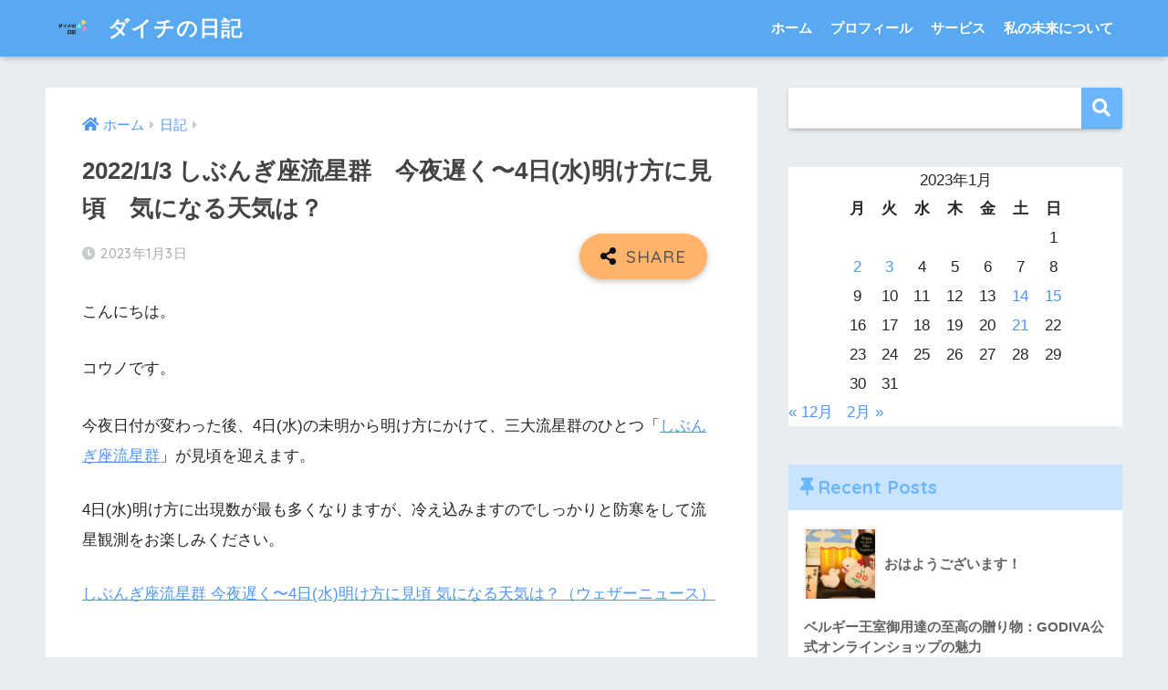

--- FILE ---
content_type: text/html; charset=UTF-8
request_url: https://konodaichi.com/2023/01/03/2022-1-3-%E3%81%97%E3%81%B6%E3%82%93%E3%81%8E%E5%BA%A7%E6%B5%81%E6%98%9F%E7%BE%A4%E3%80%80%E4%BB%8A%E5%A4%9C%E9%81%85%E3%81%8F%E3%80%9C4%E6%97%A5%E6%B0%B4%E6%98%8E%E3%81%91%E6%96%B9%E3%81%AB/
body_size: 22721
content:
<!doctype html>
<html lang="ja">
<head>
  <meta charset="utf-8">
  <meta http-equiv="X-UA-Compatible" content="IE=edge">
  <meta name="HandheldFriendly" content="True">
  <meta name="MobileOptimized" content="320">
  <meta name="viewport" content="width=device-width, initial-scale=1, viewport-fit=cover"/>
  <meta name="msapplication-TileColor" content="#6bb6ff">
  <meta name="theme-color" content="#6bb6ff">
  <link rel="pingback" href="https://konodaichi.com/xmlrpc.php">
  <title>2022/1/3 しぶんぎ座流星群　今夜遅く〜4日(水)明け方に見頃　気になる天気は？ | ダイチの日記</title>
<meta name='robots' content='max-image-preview:large' />
<link rel='dns-prefetch' href='//webfonts.xserver.jp' />
<link rel='dns-prefetch' href='//stats.wp.com' />
<link rel='dns-prefetch' href='//fonts.googleapis.com' />
<link rel='dns-prefetch' href='//use.fontawesome.com' />
<link rel='dns-prefetch' href='//c0.wp.com' />
<link rel='dns-prefetch' href='//widgets.wp.com' />
<link rel='dns-prefetch' href='//s0.wp.com' />
<link rel='dns-prefetch' href='//0.gravatar.com' />
<link rel='dns-prefetch' href='//1.gravatar.com' />
<link rel='dns-prefetch' href='//2.gravatar.com' />
<link rel="alternate" type="application/rss+xml" title="ダイチの日記 &raquo; フィード" href="https://konodaichi.com/feed/" />
<link rel="alternate" type="application/rss+xml" title="ダイチの日記 &raquo; コメントフィード" href="https://konodaichi.com/comments/feed/" />
<script type="text/javascript">
/* <![CDATA[ */
window._wpemojiSettings = {"baseUrl":"https:\/\/s.w.org\/images\/core\/emoji\/15.0.3\/72x72\/","ext":".png","svgUrl":"https:\/\/s.w.org\/images\/core\/emoji\/15.0.3\/svg\/","svgExt":".svg","source":{"concatemoji":"https:\/\/konodaichi.com\/wp-includes\/js\/wp-emoji-release.min.js?ver=6.5.7"}};
/*! This file is auto-generated */
!function(i,n){var o,s,e;function c(e){try{var t={supportTests:e,timestamp:(new Date).valueOf()};sessionStorage.setItem(o,JSON.stringify(t))}catch(e){}}function p(e,t,n){e.clearRect(0,0,e.canvas.width,e.canvas.height),e.fillText(t,0,0);var t=new Uint32Array(e.getImageData(0,0,e.canvas.width,e.canvas.height).data),r=(e.clearRect(0,0,e.canvas.width,e.canvas.height),e.fillText(n,0,0),new Uint32Array(e.getImageData(0,0,e.canvas.width,e.canvas.height).data));return t.every(function(e,t){return e===r[t]})}function u(e,t,n){switch(t){case"flag":return n(e,"\ud83c\udff3\ufe0f\u200d\u26a7\ufe0f","\ud83c\udff3\ufe0f\u200b\u26a7\ufe0f")?!1:!n(e,"\ud83c\uddfa\ud83c\uddf3","\ud83c\uddfa\u200b\ud83c\uddf3")&&!n(e,"\ud83c\udff4\udb40\udc67\udb40\udc62\udb40\udc65\udb40\udc6e\udb40\udc67\udb40\udc7f","\ud83c\udff4\u200b\udb40\udc67\u200b\udb40\udc62\u200b\udb40\udc65\u200b\udb40\udc6e\u200b\udb40\udc67\u200b\udb40\udc7f");case"emoji":return!n(e,"\ud83d\udc26\u200d\u2b1b","\ud83d\udc26\u200b\u2b1b")}return!1}function f(e,t,n){var r="undefined"!=typeof WorkerGlobalScope&&self instanceof WorkerGlobalScope?new OffscreenCanvas(300,150):i.createElement("canvas"),a=r.getContext("2d",{willReadFrequently:!0}),o=(a.textBaseline="top",a.font="600 32px Arial",{});return e.forEach(function(e){o[e]=t(a,e,n)}),o}function t(e){var t=i.createElement("script");t.src=e,t.defer=!0,i.head.appendChild(t)}"undefined"!=typeof Promise&&(o="wpEmojiSettingsSupports",s=["flag","emoji"],n.supports={everything:!0,everythingExceptFlag:!0},e=new Promise(function(e){i.addEventListener("DOMContentLoaded",e,{once:!0})}),new Promise(function(t){var n=function(){try{var e=JSON.parse(sessionStorage.getItem(o));if("object"==typeof e&&"number"==typeof e.timestamp&&(new Date).valueOf()<e.timestamp+604800&&"object"==typeof e.supportTests)return e.supportTests}catch(e){}return null}();if(!n){if("undefined"!=typeof Worker&&"undefined"!=typeof OffscreenCanvas&&"undefined"!=typeof URL&&URL.createObjectURL&&"undefined"!=typeof Blob)try{var e="postMessage("+f.toString()+"("+[JSON.stringify(s),u.toString(),p.toString()].join(",")+"));",r=new Blob([e],{type:"text/javascript"}),a=new Worker(URL.createObjectURL(r),{name:"wpTestEmojiSupports"});return void(a.onmessage=function(e){c(n=e.data),a.terminate(),t(n)})}catch(e){}c(n=f(s,u,p))}t(n)}).then(function(e){for(var t in e)n.supports[t]=e[t],n.supports.everything=n.supports.everything&&n.supports[t],"flag"!==t&&(n.supports.everythingExceptFlag=n.supports.everythingExceptFlag&&n.supports[t]);n.supports.everythingExceptFlag=n.supports.everythingExceptFlag&&!n.supports.flag,n.DOMReady=!1,n.readyCallback=function(){n.DOMReady=!0}}).then(function(){return e}).then(function(){var e;n.supports.everything||(n.readyCallback(),(e=n.source||{}).concatemoji?t(e.concatemoji):e.wpemoji&&e.twemoji&&(t(e.twemoji),t(e.wpemoji)))}))}((window,document),window._wpemojiSettings);
/* ]]> */
</script>
<link rel='stylesheet' id='sng-stylesheet-css' href='https://konodaichi.com/wp-content/themes/sango-theme/style.css?ver2_19_6' type='text/css' media='all' />
<link rel='stylesheet' id='sng-option-css' href='https://konodaichi.com/wp-content/themes/sango-theme/entry-option.css?ver2_19_6' type='text/css' media='all' />
<link rel='stylesheet' id='sng-googlefonts-css' href='https://fonts.googleapis.com/css?family=Quicksand%3A500%2C700&#038;display=swap' type='text/css' media='all' />
<link rel='stylesheet' id='sng-fontawesome-css' href='https://use.fontawesome.com/releases/v5.11.2/css/all.css' type='text/css' media='all' />
<style id='wp-emoji-styles-inline-css' type='text/css'>

	img.wp-smiley, img.emoji {
		display: inline !important;
		border: none !important;
		box-shadow: none !important;
		height: 1em !important;
		width: 1em !important;
		margin: 0 0.07em !important;
		vertical-align: -0.1em !important;
		background: none !important;
		padding: 0 !important;
	}
</style>
<link rel='stylesheet' id='wp-block-library-css' href='https://konodaichi.com/wp-content/plugins/gutenberg/build/block-library/style.css' type='text/css' media='all' />
<style id='wp-block-library-inline-css' type='text/css'>
.has-text-align-justify{text-align:justify;}
</style>
<link rel='stylesheet' id='mediaelement-css' href='https://c0.wp.com/c/6.5.7/wp-includes/js/mediaelement/mediaelementplayer-legacy.min.css' type='text/css' media='all' />
<link rel='stylesheet' id='wp-mediaelement-css' href='https://c0.wp.com/c/6.5.7/wp-includes/js/mediaelement/wp-mediaelement.min.css' type='text/css' media='all' />
<style id='jetpack-sharing-buttons-style-inline-css' type='text/css'>
.jetpack-sharing-buttons__services-list{display:flex;flex-direction:row;flex-wrap:wrap;gap:0;list-style-type:none;margin:5px;padding:0}.jetpack-sharing-buttons__services-list.has-small-icon-size{font-size:12px}.jetpack-sharing-buttons__services-list.has-normal-icon-size{font-size:16px}.jetpack-sharing-buttons__services-list.has-large-icon-size{font-size:24px}.jetpack-sharing-buttons__services-list.has-huge-icon-size{font-size:36px}@media print{.jetpack-sharing-buttons__services-list{display:none!important}}.editor-styles-wrapper .wp-block-jetpack-sharing-buttons{gap:0;padding-inline-start:0}ul.jetpack-sharing-buttons__services-list.has-background{padding:1.25em 2.375em}
</style>
<link rel='stylesheet' id='sango_theme_gutenberg-style-css' href='https://konodaichi.com/wp-content/plugins/sango-theme-gutenberg/dist/build/style-blocks.css?version=1.69.14' type='text/css' media='all' />
<style id='sango_theme_gutenberg-style-inline-css' type='text/css'>
.is-style-sango-list-main-color li:before { background-color: #6bb6ff; }.is-style-sango-list-accent-color li:before { background-color: #ffb36b; }.sgb-label-main-c { background-color: #6bb6ff; }.sgb-label-accent-c { background-color: #ffb36b; }
</style>
<style id='classic-theme-styles-inline-css' type='text/css'>
/*! This file is auto-generated */
.wp-block-button__link{color:#fff;background-color:#32373c;border-radius:9999px;box-shadow:none;text-decoration:none;padding:calc(.667em + 2px) calc(1.333em + 2px);font-size:1.125em}.wp-block-file__button{background:#32373c;color:#fff;text-decoration:none}
</style>
<style id='global-styles-inline-css' type='text/css'>
:root{--wp--preset--color--black: #000000;--wp--preset--color--cyan-bluish-gray: #abb8c3;--wp--preset--color--white: #ffffff;--wp--preset--color--pale-pink: #f78da7;--wp--preset--color--vivid-red: #cf2e2e;--wp--preset--color--luminous-vivid-orange: #ff6900;--wp--preset--color--luminous-vivid-amber: #fcb900;--wp--preset--color--light-green-cyan: #7bdcb5;--wp--preset--color--vivid-green-cyan: #00d084;--wp--preset--color--pale-cyan-blue: #8ed1fc;--wp--preset--color--vivid-cyan-blue: #0693e3;--wp--preset--color--vivid-purple: #9b51e0;--wp--preset--color--sango-main: #6bb6ff;--wp--preset--color--sango-pastel: #c8e4ff;--wp--preset--color--sango-accent: #ffb36b;--wp--preset--color--sango-black: #333;--wp--preset--color--sango-gray: gray;--wp--preset--color--sango-silver: whitesmoke;--wp--preset--gradient--vivid-cyan-blue-to-vivid-purple: linear-gradient(135deg,rgba(6,147,227,1) 0%,rgb(155,81,224) 100%);--wp--preset--gradient--light-green-cyan-to-vivid-green-cyan: linear-gradient(135deg,rgb(122,220,180) 0%,rgb(0,208,130) 100%);--wp--preset--gradient--luminous-vivid-amber-to-luminous-vivid-orange: linear-gradient(135deg,rgba(252,185,0,1) 0%,rgba(255,105,0,1) 100%);--wp--preset--gradient--luminous-vivid-orange-to-vivid-red: linear-gradient(135deg,rgba(255,105,0,1) 0%,rgb(207,46,46) 100%);--wp--preset--gradient--very-light-gray-to-cyan-bluish-gray: linear-gradient(135deg,rgb(238,238,238) 0%,rgb(169,184,195) 100%);--wp--preset--gradient--cool-to-warm-spectrum: linear-gradient(135deg,rgb(74,234,220) 0%,rgb(151,120,209) 20%,rgb(207,42,186) 40%,rgb(238,44,130) 60%,rgb(251,105,98) 80%,rgb(254,248,76) 100%);--wp--preset--gradient--blush-light-purple: linear-gradient(135deg,rgb(255,206,236) 0%,rgb(152,150,240) 100%);--wp--preset--gradient--blush-bordeaux: linear-gradient(135deg,rgb(254,205,165) 0%,rgb(254,45,45) 50%,rgb(107,0,62) 100%);--wp--preset--gradient--luminous-dusk: linear-gradient(135deg,rgb(255,203,112) 0%,rgb(199,81,192) 50%,rgb(65,88,208) 100%);--wp--preset--gradient--pale-ocean: linear-gradient(135deg,rgb(255,245,203) 0%,rgb(182,227,212) 50%,rgb(51,167,181) 100%);--wp--preset--gradient--electric-grass: linear-gradient(135deg,rgb(202,248,128) 0%,rgb(113,206,126) 100%);--wp--preset--gradient--midnight: linear-gradient(135deg,rgb(2,3,129) 0%,rgb(40,116,252) 100%);--wp--preset--font-size--small: 13px;--wp--preset--font-size--medium: 20px;--wp--preset--font-size--large: 36px;--wp--preset--font-size--x-large: 42px;--wp--preset--spacing--20: 0.44rem;--wp--preset--spacing--30: 0.67rem;--wp--preset--spacing--40: 1rem;--wp--preset--spacing--50: 1.5rem;--wp--preset--spacing--60: 2.25rem;--wp--preset--spacing--70: 3.38rem;--wp--preset--spacing--80: 5.06rem;--wp--preset--shadow--natural: 6px 6px 9px rgba(0, 0, 0, 0.2);--wp--preset--shadow--deep: 12px 12px 50px rgba(0, 0, 0, 0.4);--wp--preset--shadow--sharp: 6px 6px 0px rgba(0, 0, 0, 0.2);--wp--preset--shadow--outlined: 6px 6px 0px -3px rgba(255, 255, 255, 1), 6px 6px rgba(0, 0, 0, 1);--wp--preset--shadow--crisp: 6px 6px 0px rgba(0, 0, 0, 1);}:where(.is-layout-flex){gap: 0.5em;}:where(.is-layout-grid){gap: 0.5em;}body .is-layout-flow > .alignleft{float: left;margin-inline-start: 0;margin-inline-end: 2em;}body .is-layout-flow > .alignright{float: right;margin-inline-start: 2em;margin-inline-end: 0;}body .is-layout-flow > .aligncenter{margin-left: auto !important;margin-right: auto !important;}body .is-layout-constrained > .alignleft{float: left;margin-inline-start: 0;margin-inline-end: 2em;}body .is-layout-constrained > .alignright{float: right;margin-inline-start: 2em;margin-inline-end: 0;}body .is-layout-constrained > .aligncenter{margin-left: auto !important;margin-right: auto !important;}body .is-layout-constrained > :where(:not(.alignleft):not(.alignright):not(.alignfull)){margin-left: auto !important;margin-right: auto !important;}body .is-layout-flex{display: flex;}body .is-layout-flex{flex-wrap: wrap;align-items: center;}body .is-layout-flex > *{margin: 0;}body .is-layout-grid{display: grid;}body .is-layout-grid > *{margin: 0;}:where(.wp-block-columns.is-layout-flex){gap: 2em;}:where(.wp-block-columns.is-layout-grid){gap: 2em;}:where(.wp-block-post-template.is-layout-flex){gap: 1.25em;}:where(.wp-block-post-template.is-layout-grid){gap: 1.25em;}.has-black-color{color: var(--wp--preset--color--black) !important;}.has-cyan-bluish-gray-color{color: var(--wp--preset--color--cyan-bluish-gray) !important;}.has-white-color{color: var(--wp--preset--color--white) !important;}.has-pale-pink-color{color: var(--wp--preset--color--pale-pink) !important;}.has-vivid-red-color{color: var(--wp--preset--color--vivid-red) !important;}.has-luminous-vivid-orange-color{color: var(--wp--preset--color--luminous-vivid-orange) !important;}.has-luminous-vivid-amber-color{color: var(--wp--preset--color--luminous-vivid-amber) !important;}.has-light-green-cyan-color{color: var(--wp--preset--color--light-green-cyan) !important;}.has-vivid-green-cyan-color{color: var(--wp--preset--color--vivid-green-cyan) !important;}.has-pale-cyan-blue-color{color: var(--wp--preset--color--pale-cyan-blue) !important;}.has-vivid-cyan-blue-color{color: var(--wp--preset--color--vivid-cyan-blue) !important;}.has-vivid-purple-color{color: var(--wp--preset--color--vivid-purple) !important;}.has-black-background-color{background-color: var(--wp--preset--color--black) !important;}.has-cyan-bluish-gray-background-color{background-color: var(--wp--preset--color--cyan-bluish-gray) !important;}.has-white-background-color{background-color: var(--wp--preset--color--white) !important;}.has-pale-pink-background-color{background-color: var(--wp--preset--color--pale-pink) !important;}.has-vivid-red-background-color{background-color: var(--wp--preset--color--vivid-red) !important;}.has-luminous-vivid-orange-background-color{background-color: var(--wp--preset--color--luminous-vivid-orange) !important;}.has-luminous-vivid-amber-background-color{background-color: var(--wp--preset--color--luminous-vivid-amber) !important;}.has-light-green-cyan-background-color{background-color: var(--wp--preset--color--light-green-cyan) !important;}.has-vivid-green-cyan-background-color{background-color: var(--wp--preset--color--vivid-green-cyan) !important;}.has-pale-cyan-blue-background-color{background-color: var(--wp--preset--color--pale-cyan-blue) !important;}.has-vivid-cyan-blue-background-color{background-color: var(--wp--preset--color--vivid-cyan-blue) !important;}.has-vivid-purple-background-color{background-color: var(--wp--preset--color--vivid-purple) !important;}.has-black-border-color{border-color: var(--wp--preset--color--black) !important;}.has-cyan-bluish-gray-border-color{border-color: var(--wp--preset--color--cyan-bluish-gray) !important;}.has-white-border-color{border-color: var(--wp--preset--color--white) !important;}.has-pale-pink-border-color{border-color: var(--wp--preset--color--pale-pink) !important;}.has-vivid-red-border-color{border-color: var(--wp--preset--color--vivid-red) !important;}.has-luminous-vivid-orange-border-color{border-color: var(--wp--preset--color--luminous-vivid-orange) !important;}.has-luminous-vivid-amber-border-color{border-color: var(--wp--preset--color--luminous-vivid-amber) !important;}.has-light-green-cyan-border-color{border-color: var(--wp--preset--color--light-green-cyan) !important;}.has-vivid-green-cyan-border-color{border-color: var(--wp--preset--color--vivid-green-cyan) !important;}.has-pale-cyan-blue-border-color{border-color: var(--wp--preset--color--pale-cyan-blue) !important;}.has-vivid-cyan-blue-border-color{border-color: var(--wp--preset--color--vivid-cyan-blue) !important;}.has-vivid-purple-border-color{border-color: var(--wp--preset--color--vivid-purple) !important;}.has-vivid-cyan-blue-to-vivid-purple-gradient-background{background: var(--wp--preset--gradient--vivid-cyan-blue-to-vivid-purple) !important;}.has-light-green-cyan-to-vivid-green-cyan-gradient-background{background: var(--wp--preset--gradient--light-green-cyan-to-vivid-green-cyan) !important;}.has-luminous-vivid-amber-to-luminous-vivid-orange-gradient-background{background: var(--wp--preset--gradient--luminous-vivid-amber-to-luminous-vivid-orange) !important;}.has-luminous-vivid-orange-to-vivid-red-gradient-background{background: var(--wp--preset--gradient--luminous-vivid-orange-to-vivid-red) !important;}.has-very-light-gray-to-cyan-bluish-gray-gradient-background{background: var(--wp--preset--gradient--very-light-gray-to-cyan-bluish-gray) !important;}.has-cool-to-warm-spectrum-gradient-background{background: var(--wp--preset--gradient--cool-to-warm-spectrum) !important;}.has-blush-light-purple-gradient-background{background: var(--wp--preset--gradient--blush-light-purple) !important;}.has-blush-bordeaux-gradient-background{background: var(--wp--preset--gradient--blush-bordeaux) !important;}.has-luminous-dusk-gradient-background{background: var(--wp--preset--gradient--luminous-dusk) !important;}.has-pale-ocean-gradient-background{background: var(--wp--preset--gradient--pale-ocean) !important;}.has-electric-grass-gradient-background{background: var(--wp--preset--gradient--electric-grass) !important;}.has-midnight-gradient-background{background: var(--wp--preset--gradient--midnight) !important;}.has-small-font-size{font-size: var(--wp--preset--font-size--small) !important;}.has-medium-font-size{font-size: var(--wp--preset--font-size--medium) !important;}.has-large-font-size{font-size: var(--wp--preset--font-size--large) !important;}.has-x-large-font-size{font-size: var(--wp--preset--font-size--x-large) !important;}
:where(.wp-block-columns.is-layout-flex){gap: 2em;}:where(.wp-block-columns.is-layout-grid){gap: 2em;}
:where(.wp-block-pullquote){font-size: 1.5em;line-height: 1.6;}
:where(.wp-block-navigation a:where(:not(.wp-element-button))){color: inherit;}
:where(.wp-block-post-template.is-layout-flex){gap: 1.25em;}:where(.wp-block-post-template.is-layout-grid){gap: 1.25em;}
</style>
<link rel='stylesheet' id='poripu-style-css' href='https://konodaichi.com/wp-content/themes/sango-theme-poripu/poripu-style.css' type='text/css' media='all' />
<link rel='stylesheet' id='child-style-css' href='https://konodaichi.com/wp-content/themes/sango-theme-poripu/style.css' type='text/css' media='all' />
<link rel='stylesheet' id='ofi-css' href='https://konodaichi.com/wp-content/themes/sango-theme-poripu/library/css/ofi.css' type='text/css' media='all' />
<link rel='stylesheet' id='fancybox-css' href='https://konodaichi.com/wp-content/plugins/easy-fancybox/fancybox/1.5.4/jquery.fancybox.min.css' type='text/css' media='screen' />
<style id='fancybox-inline-css' type='text/css'>
#fancybox-outer{background:#ffffff}#fancybox-content{background:#ffffff;border-color:#ffffff;color:#000000;}#fancybox-title,#fancybox-title-float-main{color:#fff}
</style>
<link rel='stylesheet' id='ponhiro-blocks-front-css' href='https://konodaichi.com/wp-content/plugins/useful-blocks/dist/css/front.css' type='text/css' media='all' />
<style id='ponhiro-blocks-front-inline-css' type='text/css'>
:root{--pb_colset_yellow:#fdc44f;--pb_colset_yellow_thin:#fef9ed;--pb_colset_yellow_dark:#b4923a;--pb_colset_pink:#fd9392;--pb_colset_pink_thin:#ffefef;--pb_colset_pink_dark:#d07373;--pb_colset_green:#91c13e;--pb_colset_green_thin:#f2f8e8;--pb_colset_green_dark:#61841f;--pb_colset_blue:#6fc7e1;--pb_colset_blue_thin:#f0f9fc;--pb_colset_blue_dark:#419eb9;--pb_colset_cvbox_01_bg:#f5f5f5;--pb_colset_cvbox_01_list:#3190b7;--pb_colset_cvbox_01_btn:#91c13e;--pb_colset_cvbox_01_shadow:#628328;--pb_colset_cvbox_01_note:#fdc44f;--pb_colset_compare_01_l:#6fc7e1;--pb_colset_compare_01_l_bg:#f0f9fc;--pb_colset_compare_01_r:#ffa883;--pb_colset_compare_01_r_bg:#fff6f2;--pb_colset_iconbox_01:#6e828a;--pb_colset_iconbox_01_bg:#fff;--pb_colset_iconbox_01_icon:#ee8f81;--pb_colset_bargraph_01:#9dd9dd;--pb_colset_bargraph_01_bg:#fafafa;--pb_colset_bar_01:#f8db92;--pb_colset_bar_02:#fda9a8;--pb_colset_bar_03:#bdda8b;--pb_colset_bar_04:#a1c6f1;--pb_colset_rating_01_bg:#fafafa;--pb_colset_rating_01_text:#71828a;--pb_colset_rating_01_label:#71828a;--pb_colset_rating_01_point:#ee8f81;}.pb-iconbox__figure[data-iconset="01"]{background-image: url(https://konodaichi.com/wp-content/plugins/useful-blocks/assets/img/a_person.png)}.pb-iconbox__figure[data-iconset="02"]{background-image: url(https://konodaichi.com/wp-content/plugins/useful-blocks/assets/img/a_person.png)}.pb-iconbox__figure[data-iconset="03"]{background-image: url(https://konodaichi.com/wp-content/plugins/useful-blocks/assets/img/a_person.png)}.pb-iconbox__figure[data-iconset="04"]{background-image: url(https://konodaichi.com/wp-content/plugins/useful-blocks/assets/img/a_person.png)}
</style>
<link rel='stylesheet' id='social-logos-css' href='https://c0.wp.com/p/jetpack/13.4.4/_inc/social-logos/social-logos.min.css' type='text/css' media='all' />
<link rel='stylesheet' id='jetpack_css-css' href='https://c0.wp.com/p/jetpack/13.4.4/css/jetpack.css' type='text/css' media='all' />
<script type="text/javascript" id="jetpack_related-posts-js-extra">
/* <![CDATA[ */
var related_posts_js_options = {"post_heading":"h4"};
/* ]]> */
</script>
<script type="text/javascript" src="https://c0.wp.com/p/jetpack/13.4.4/_inc/build/related-posts/related-posts.min.js" id="jetpack_related-posts-js"></script>
<script type="text/javascript" src="https://c0.wp.com/c/6.5.7/wp-includes/js/jquery/jquery.min.js" id="jquery-core-js"></script>
<script type="text/javascript" src="https://c0.wp.com/c/6.5.7/wp-includes/js/jquery/jquery-migrate.min.js" id="jquery-migrate-js"></script>
<script type="text/javascript" src="//webfonts.xserver.jp/js/xserverv3.js?fadein=0" id="typesquare_std-js"></script>
<script type="text/javascript" src="https://konodaichi.com/wp-content/themes/sango-theme-poripu/library/js/ofi.min.js" id="ofi-js"></script>
<script type="text/javascript" src="https://konodaichi.com/wp-content/themes/sango-theme-poripu/library/js/prp-ofi.js" id="prp_ofi-js"></script>
<link rel="https://api.w.org/" href="https://konodaichi.com/wp-json/" /><link rel="alternate" type="application/json" href="https://konodaichi.com/wp-json/wp/v2/posts/22538" /><link rel="EditURI" type="application/rsd+xml" title="RSD" href="https://konodaichi.com/xmlrpc.php?rsd" />
<link rel="canonical" href="https://konodaichi.com/2023/01/03/2022-1-3-%e3%81%97%e3%81%b6%e3%82%93%e3%81%8e%e5%ba%a7%e6%b5%81%e6%98%9f%e7%be%a4%e3%80%80%e4%bb%8a%e5%a4%9c%e9%81%85%e3%81%8f%e3%80%9c4%e6%97%a5%e6%b0%b4%e6%98%8e%e3%81%91%e6%96%b9%e3%81%ab/" />
<link rel='shortlink' href='https://konodaichi.com/?p=22538' />
<link rel="alternate" type="application/json+oembed" href="https://konodaichi.com/wp-json/oembed/1.0/embed?url=https%3A%2F%2Fkonodaichi.com%2F2023%2F01%2F03%2F2022-1-3-%25e3%2581%2597%25e3%2581%25b6%25e3%2582%2593%25e3%2581%258e%25e5%25ba%25a7%25e6%25b5%2581%25e6%2598%259f%25e7%25be%25a4%25e3%2580%2580%25e4%25bb%258a%25e5%25a4%259c%25e9%2581%2585%25e3%2581%258f%25e3%2580%259c4%25e6%2597%25a5%25e6%25b0%25b4%25e6%2598%258e%25e3%2581%2591%25e6%2596%25b9%25e3%2581%25ab%2F" />
<link rel="alternate" type="text/xml+oembed" href="https://konodaichi.com/wp-json/oembed/1.0/embed?url=https%3A%2F%2Fkonodaichi.com%2F2023%2F01%2F03%2F2022-1-3-%25e3%2581%2597%25e3%2581%25b6%25e3%2582%2593%25e3%2581%258e%25e5%25ba%25a7%25e6%25b5%2581%25e6%2598%259f%25e7%25be%25a4%25e3%2580%2580%25e4%25bb%258a%25e5%25a4%259c%25e9%2581%2585%25e3%2581%258f%25e3%2580%259c4%25e6%2597%25a5%25e6%25b0%25b4%25e6%2598%258e%25e3%2581%2591%25e6%2596%25b9%25e3%2581%25ab%2F&#038;format=xml" />
	<style>img#wpstats{display:none}</style>
		<meta property="og:title" content="2022/1/3 しぶんぎ座流星群　今夜遅く〜4日(水)明け方に見頃　気になる天気は？" />
<meta property="og:description" content="こんにちは。 コウノです。 2022/1/3 しぶんぎ座流星群　今夜遅く〜4日(水)明け方に見頃　気になる天気は？ 今夜日付が変わった後、4日(水)の未明から明け方にかけて、三大流星群のひとつ「しぶんぎ座流星群」が見頃を ... " />
<meta property="og:type" content="article" />
<meta property="og:url" content="https://konodaichi.com/2023/01/03/2022-1-3-%e3%81%97%e3%81%b6%e3%82%93%e3%81%8e%e5%ba%a7%e6%b5%81%e6%98%9f%e7%be%a4%e3%80%80%e4%bb%8a%e5%a4%9c%e9%81%85%e3%81%8f%e3%80%9c4%e6%97%a5%e6%b0%b4%e6%98%8e%e3%81%91%e6%96%b9%e3%81%ab/" />
<meta property="og:image" content="https://konodaichi.com/wp-content/themes/sango-theme/library/images/default.jpg" />
<meta name="thumbnail" content="https://konodaichi.com/wp-content/themes/sango-theme/library/images/default.jpg" />
<meta property="og:site_name" content="ダイチの日記" />
<meta name="twitter:card" content="summary_large_image" />

<!-- Jetpack Open Graph Tags -->
<meta property="og:type" content="article" />
<meta property="og:title" content="2022/1/3 しぶんぎ座流星群　今夜遅く〜4日(水)明け方に見頃　気になる天気は？" />
<meta property="og:url" content="https://konodaichi.com/2023/01/03/2022-1-3-%e3%81%97%e3%81%b6%e3%82%93%e3%81%8e%e5%ba%a7%e6%b5%81%e6%98%9f%e7%be%a4%e3%80%80%e4%bb%8a%e5%a4%9c%e9%81%85%e3%81%8f%e3%80%9c4%e6%97%a5%e6%b0%b4%e6%98%8e%e3%81%91%e6%96%b9%e3%81%ab/" />
<meta property="og:description" content="今夜日付が変わった後、4日(水)の未明から明け方にかけて、三大流星群のひとつ「しぶんぎ座流星群」が見頃を迎えま&hellip;" />
<meta property="article:published_time" content="2023-01-02T22:23:25+00:00" />
<meta property="article:modified_time" content="2023-01-02T22:23:25+00:00" />
<meta property="og:site_name" content="ダイチの日記" />
<meta property="og:image" content="https://konodaichi.com/wp-content/uploads/2021/10/cropped-白、カラフルな三角形、インターネット、ロゴ-1.png" />
<meta property="og:image:width" content="512" />
<meta property="og:image:height" content="512" />
<meta property="og:image:alt" content="" />
<meta property="og:locale" content="ja_JP" />
<meta name="twitter:creator" content="@daichi_progress" />
<meta name="twitter:text:title" content="2022/1/3 しぶんぎ座流星群　今夜遅く〜4日(水)明け方に見頃　気になる天気は？" />
<meta name="twitter:image" content="https://konodaichi.com/wp-content/uploads/2021/10/cropped-白、カラフルな三角形、インターネット、ロゴ-1-270x270.png" />
<meta name="twitter:card" content="summary" />

<!-- End Jetpack Open Graph Tags -->
<link rel="icon" href="https://konodaichi.com/wp-content/uploads/2021/10/cropped-白、カラフルな三角形、インターネット、ロゴ-1-32x32.png" sizes="32x32" />
<link rel="icon" href="https://konodaichi.com/wp-content/uploads/2021/10/cropped-白、カラフルな三角形、インターネット、ロゴ-1-192x192.png" sizes="192x192" />
<link rel="apple-touch-icon" href="https://konodaichi.com/wp-content/uploads/2021/10/cropped-白、カラフルな三角形、インターネット、ロゴ-1-180x180.png" />
<meta name="msapplication-TileImage" content="https://konodaichi.com/wp-content/uploads/2021/10/cropped-白、カラフルな三角形、インターネット、ロゴ-1-270x270.png" />
<style> a{color:#4f96f6}.main-c, .has-sango-main-color{color:#6bb6ff}.main-bc, .has-sango-main-background-color{background-color:#6bb6ff}.main-bdr, #inner-content .main-bdr{border-color:#6bb6ff}.pastel-c, .has-sango-pastel-color{color:#c8e4ff}.pastel-bc, .has-sango-pastel-background-color, #inner-content .pastel-bc{background-color:#c8e4ff}.accent-c, .has-sango-accent-color{color:#ffb36b}.accent-bc, .has-sango-accent-background-color{background-color:#ffb36b}.header, #footer-menu, .drawer__title{background-color:#58a9ef}#logo a{color:#FFF}.desktop-nav li a , .mobile-nav li a, #footer-menu a, #drawer__open, .header-search__open, .copyright, .drawer__title{color:#FFF}.drawer__title .close span, .drawer__title .close span:before{background:#FFF}.desktop-nav li:after{background:#FFF}.mobile-nav .current-menu-item{border-bottom-color:#FFF}.widgettitle, .sidebar .wp-block-group h2, .drawer .wp-block-group h2{color:#6bb6ff;background-color:#c8e4ff}.footer, .footer-block{background-color:#e0e4eb}.footer-block, .footer, .footer a, .footer .widget ul li a{color:#3c3c3c}#toc_container .toc_title, .entry-content .ez-toc-title-container, #footer_menu .raised, .pagination a, .pagination span, #reply-title:before, .entry-content blockquote:before, .main-c-before li:before, .main-c-b:before{color:#6bb6ff}.searchform__submit, .footer-block .wp-block-search .wp-block-search__button, .sidebar .wp-block-search .wp-block-search__button, .footer .wp-block-search .wp-block-search__button, .drawer .wp-block-search .wp-block-search__button, #toc_container .toc_title:before, .ez-toc-title-container:before, .cat-name, .pre_tag > span, .pagination .current, .post-page-numbers.current, #submit, .withtag_list > span, .main-bc-before li:before{background-color:#6bb6ff}#toc_container, #ez-toc-container, .entry-content h3, .li-mainbdr ul, .li-mainbdr ol{border-color:#6bb6ff}.search-title i, .acc-bc-before li:before{background:#ffb36b}.li-accentbdr ul, .li-accentbdr ol{border-color:#ffb36b}.pagination a:hover, .li-pastelbc ul, .li-pastelbc ol{background:#c8e4ff}body{font-size:100%}@media only screen and (min-width:481px){body{font-size:107%}}@media only screen and (min-width:1030px){body{font-size:107%}}.totop{background:#5ba9f7}.header-info a{color:#FFF;background:linear-gradient(95deg, #738bff, #85e3ec)}.fixed-menu ul{background:#FFF}.fixed-menu a{color:#a2a7ab}.fixed-menu .current-menu-item a, .fixed-menu ul li a.active{color:#6bb6ff}.post-tab{background:#FFF}.post-tab > div{color:#a7a7a7}.post-tab > div.tab-active{background:linear-gradient(45deg, #bdb9ff, #67b8ff)}body{font-family:"Helvetica", "Arial", "Hiragino Kaku Gothic ProN", "Hiragino Sans", YuGothic, "Yu Gothic", "メイリオ", Meiryo, sans-serif;}.dfont{font-family:"Quicksand","Helvetica", "Arial", "Hiragino Kaku Gothic ProN", "Hiragino Sans", YuGothic, "Yu Gothic", "メイリオ", Meiryo, sans-serif;}</style><style>
/* 吹き出し右 */
.right .sc {
    background:#78ce56; /* ふきだしの中の色 */
    border: solid 2px #78ce56; /* ふきだしの線の色 */
    color: #fff; /* 文字の色 */
}
.right .sc:before,
.right .sc:after {
    border-left-color:#78ce56;
}
/* ふきだし左 */
.sc {
    background: #eee; /* ふきだしの中の色 */
    border: solid 2px #eee; /* ふきだしの線の色 */
    color: #000; /* 文字の色 */
}
.sc:before,
.sc:after {
    border-right: 12px solid #eee; /* ふきだしの線の色 */
}
/* wppのランキングカラーをアクセントカラーに */
.my-widget.show_num li:nth-child(-n+3):before {
    background: #ffb36b;
}
/* topオススメの下線をアクセントカラーに */
div.osusume-b {
    border-bottom: solid 3px #ffb36b;
}
div.shinchaku-b {
    border-bottom: solid 3px #6bb6ff;
}
</style>
</head>
<body class="post-template-default single single-post postid-22538 single-format-standard fa5">
    <div id="container">
    <header class="header">
            <div id="inner-header" class="wrap cf">
    <div id="logo" class="h1 dfont">
    <a href="https://konodaichi.com">
                      <img src="https://konodaichi.com/wp-content/uploads/2021/10/白、カラフルな三角形、インターネット、ロゴ.png" alt="ダイチの日記">
            ダイチの日記    </a>
  </div>
  <div class="header-search">
      <label class="header-search__open" for="header-search-input"><i class="fas fa-search" aria-hidden="true"></i></label>
    <input type="checkbox" class="header-search__input" id="header-search-input" onclick="document.querySelector('.header-search__modal .searchform__input').focus()">
  <label class="header-search__close" for="header-search-input"></label>
  <div class="header-search__modal">
    <form role="search" method="get" class="searchform" action="https://konodaichi.com/">
  <div>
    <input type="search" class="searchform__input" name="s" value="" placeholder="検索" />
    <button type="submit" class="searchform__submit" aria-label="検索"><i class="fas fa-search" aria-hidden="true"></i></button>
  </div>
</form>  </div>
</div>  <nav class="desktop-nav clearfix"><ul id="menu-%e3%82%b0%e3%83%ad%e3%83%bc%e3%83%90%e3%83%ab%e3%83%8a%e3%83%93%e3%82%b2%e3%83%bc%e3%82%b7%e3%83%a7%e3%83%b3" class="menu"><li id="menu-item-13726" class="menu-item menu-item-type-custom menu-item-object-custom menu-item-home menu-item-13726"><a href="http://konodaichi.com">ホーム</a></li>
<li id="menu-item-13782" class="menu-item menu-item-type-custom menu-item-object-custom menu-item-13782"><a href="https://konodaichi.com/%e3%83%97%e3%83%ad%e3%83%95%e3%82%a3%e3%83%bc%e3%83%ab/">プロフィール</a></li>
<li id="menu-item-13727" class="menu-item menu-item-type-custom menu-item-object-custom menu-item-home menu-item-13727"><a href="http://konodaichi.com">サービス</a></li>
<li id="menu-item-13783" class="menu-item menu-item-type-custom menu-item-object-custom menu-item-13783"><a href="https://konodaichi.com/%e3%81%93%e3%81%ae%e5%85%88%e3%81%a9%e3%81%86%e3%81%aa%e3%82%8a%e3%81%9f%e3%81%84%e3%81%8b%ef%bc%81/">私の未来について</a></li>
</ul></nav></div>
    </header>
      <div id="content">
    <div id="inner-content" class="wrap cf">
      <main id="main" class="m-all t-2of3 d-5of7 cf">
                  <article id="entry" class="cf post-22538 post type-post status-publish format-standard category-uncategorized nothumb">
            <header class="article-header entry-header">
	<nav id="breadcrumb" class="breadcrumb"><ul itemscope itemtype="http://schema.org/BreadcrumbList"><li itemprop="itemListElement" itemscope itemtype="http://schema.org/ListItem"><a href="https://konodaichi.com" itemprop="item"><span itemprop="name">ホーム</span></a><meta itemprop="position" content="1" /></li><li itemprop="itemListElement" itemscope itemtype="http://schema.org/ListItem"><a href="https://konodaichi.com/category/uncategorized/" itemprop="item"><span itemprop="name">日記</span></a><meta itemprop="position" content="2" /></li></ul></nav>    <h1 class="entry-title single-title">2022/1/3 しぶんぎ座流星群　今夜遅く〜4日(水)明け方に見頃　気になる天気は？</h1>
	<p class="entry-meta vcard dfont">
	    <time class="pubdate entry-time" itemprop="datePublished" datetime="2023-01-03">2023年1月3日</time>   
            </p>
  		    				  <!--FABボタン-->
	  	  <input type="checkbox" id="fab">
		  <label class="fab-btn accent-bc" for="fab"><i class="fa fa-share-alt"></i></label>
		  <label class="fab__close-cover" for="fab"></label>
		  <!--FABの中身-->
		  <div id="fab__contents">
			 <div class="fab__contents-main dfont">
			    <label class="close" for="fab"><span></span></label>
			    <p class="fab__contents_title">SHARE</p>
			  				  	  <div class="sns-btn sns-dif">
          <ul>
        <!-- twitter -->
        <li class="tw sns-btn__item">
          <a href="https://twitter.com/share?url=https%3A%2F%2Fkonodaichi.com%2F2023%2F01%2F03%2F2022-1-3-%25e3%2581%2597%25e3%2581%25b6%25e3%2582%2593%25e3%2581%258e%25e5%25ba%25a7%25e6%25b5%2581%25e6%2598%259f%25e7%25be%25a4%25e3%2580%2580%25e4%25bb%258a%25e5%25a4%259c%25e9%2581%2585%25e3%2581%258f%25e3%2580%259c4%25e6%2597%25a5%25e6%25b0%25b4%25e6%2598%258e%25e3%2581%2591%25e6%2596%25b9%25e3%2581%25ab%2F&text=2022%2F1%2F3+%E3%81%97%E3%81%B6%E3%82%93%E3%81%8E%E5%BA%A7%E6%B5%81%E6%98%9F%E7%BE%A4%E3%80%80%E4%BB%8A%E5%A4%9C%E9%81%85%E3%81%8F%E3%80%9C4%E6%97%A5%28%E6%B0%B4%29%E6%98%8E%E3%81%91%E6%96%B9%E3%81%AB%E8%A6%8B%E9%A0%83%E3%80%80%E6%B0%97%E3%81%AB%E3%81%AA%E3%82%8B%E5%A4%A9%E6%B0%97%E3%81%AF%EF%BC%9F%EF%BD%9C%E3%83%80%E3%82%A4%E3%83%81%E3%81%AE%E6%97%A5%E8%A8%98" target="_blank" rel="nofollow noopener noreferrer" aria-label="Twitterでシェアする">
            <i class="fab fa-twitter" aria-hidden="true"></i>            <span class="share_txt">ツイート</span>
          </a>
                  </li>
        <!-- facebook -->
        <li class="fb sns-btn__item">
          <a href="https://www.facebook.com/share.php?u=https%3A%2F%2Fkonodaichi.com%2F2023%2F01%2F03%2F2022-1-3-%25e3%2581%2597%25e3%2581%25b6%25e3%2582%2593%25e3%2581%258e%25e5%25ba%25a7%25e6%25b5%2581%25e6%2598%259f%25e7%25be%25a4%25e3%2580%2580%25e4%25bb%258a%25e5%25a4%259c%25e9%2581%2585%25e3%2581%258f%25e3%2580%259c4%25e6%2597%25a5%25e6%25b0%25b4%25e6%2598%258e%25e3%2581%2591%25e6%2596%25b9%25e3%2581%25ab%2F" target="_blank" rel="nofollow noopener noreferrer" aria-label="Facebookでシェアする">
            <i class="fab fa-facebook" aria-hidden="true"></i>            <span class="share_txt">シェア</span>
          </a>
                  </li>
        <!-- はてなブックマーク -->
        <li class="hatebu sns-btn__item">
          <a href="http://b.hatena.ne.jp/add?mode=confirm&url=https%3A%2F%2Fkonodaichi.com%2F2023%2F01%2F03%2F2022-1-3-%25e3%2581%2597%25e3%2581%25b6%25e3%2582%2593%25e3%2581%258e%25e5%25ba%25a7%25e6%25b5%2581%25e6%2598%259f%25e7%25be%25a4%25e3%2580%2580%25e4%25bb%258a%25e5%25a4%259c%25e9%2581%2585%25e3%2581%258f%25e3%2580%259c4%25e6%2597%25a5%25e6%25b0%25b4%25e6%2598%258e%25e3%2581%2591%25e6%2596%25b9%25e3%2581%25ab%2F&title=2022%2F1%2F3+%E3%81%97%E3%81%B6%E3%82%93%E3%81%8E%E5%BA%A7%E6%B5%81%E6%98%9F%E7%BE%A4%E3%80%80%E4%BB%8A%E5%A4%9C%E9%81%85%E3%81%8F%E3%80%9C4%E6%97%A5%28%E6%B0%B4%29%E6%98%8E%E3%81%91%E6%96%B9%E3%81%AB%E8%A6%8B%E9%A0%83%E3%80%80%E6%B0%97%E3%81%AB%E3%81%AA%E3%82%8B%E5%A4%A9%E6%B0%97%E3%81%AF%EF%BC%9F%EF%BD%9C%E3%83%80%E3%82%A4%E3%83%81%E3%81%AE%E6%97%A5%E8%A8%98" target="_blank" rel="nofollow noopener noreferrer" aria-label="はてブでブックマークする">
            <i class="fa fa-hatebu" aria-hidden="true"></i>
            <span class="share_txt">はてブ</span>
          </a>
                  </li>
        <!-- LINE -->
        <li class="line sns-btn__item">
          <a href="https://social-plugins.line.me/lineit/share?url=https%3A%2F%2Fkonodaichi.com%2F2023%2F01%2F03%2F2022-1-3-%25e3%2581%2597%25e3%2581%25b6%25e3%2582%2593%25e3%2581%258e%25e5%25ba%25a7%25e6%25b5%2581%25e6%2598%259f%25e7%25be%25a4%25e3%2580%2580%25e4%25bb%258a%25e5%25a4%259c%25e9%2581%2585%25e3%2581%258f%25e3%2580%259c4%25e6%2597%25a5%25e6%25b0%25b4%25e6%2598%258e%25e3%2581%2591%25e6%2596%25b9%25e3%2581%25ab%2F&text=2022%2F1%2F3+%E3%81%97%E3%81%B6%E3%82%93%E3%81%8E%E5%BA%A7%E6%B5%81%E6%98%9F%E7%BE%A4%E3%80%80%E4%BB%8A%E5%A4%9C%E9%81%85%E3%81%8F%E3%80%9C4%E6%97%A5%28%E6%B0%B4%29%E6%98%8E%E3%81%91%E6%96%B9%E3%81%AB%E8%A6%8B%E9%A0%83%E3%80%80%E6%B0%97%E3%81%AB%E3%81%AA%E3%82%8B%E5%A4%A9%E6%B0%97%E3%81%AF%EF%BC%9F%EF%BD%9C%E3%83%80%E3%82%A4%E3%83%81%E3%81%AE%E6%97%A5%E8%A8%98" target="_blank" rel="nofollow noopener noreferrer" aria-label="LINEでシェアする">
                          <i class="fab fa-line" aria-hidden="true"></i>
                        <span class="share_txt share_txt_line dfont">LINE</span>
          </a>
        </li>
        <!-- Pocket -->
        <li class="pkt sns-btn__item">
          <a href="http://getpocket.com/edit?url=https%3A%2F%2Fkonodaichi.com%2F2023%2F01%2F03%2F2022-1-3-%25e3%2581%2597%25e3%2581%25b6%25e3%2582%2593%25e3%2581%258e%25e5%25ba%25a7%25e6%25b5%2581%25e6%2598%259f%25e7%25be%25a4%25e3%2580%2580%25e4%25bb%258a%25e5%25a4%259c%25e9%2581%2585%25e3%2581%258f%25e3%2580%259c4%25e6%2597%25a5%25e6%25b0%25b4%25e6%2598%258e%25e3%2581%2591%25e6%2596%25b9%25e3%2581%25ab%2F&title=2022%2F1%2F3+%E3%81%97%E3%81%B6%E3%82%93%E3%81%8E%E5%BA%A7%E6%B5%81%E6%98%9F%E7%BE%A4%E3%80%80%E4%BB%8A%E5%A4%9C%E9%81%85%E3%81%8F%E3%80%9C4%E6%97%A5%28%E6%B0%B4%29%E6%98%8E%E3%81%91%E6%96%B9%E3%81%AB%E8%A6%8B%E9%A0%83%E3%80%80%E6%B0%97%E3%81%AB%E3%81%AA%E3%82%8B%E5%A4%A9%E6%B0%97%E3%81%AF%EF%BC%9F%EF%BD%9C%E3%83%80%E3%82%A4%E3%83%81%E3%81%AE%E6%97%A5%E8%A8%98" target="_blank" rel="nofollow noopener noreferrer" aria-label="Pocketに保存する">
            <i class="fab fa-get-pocket" aria-hidden="true"></i>            <span class="share_txt">Pocket</span>
          </a>
                  </li>
      </ul>
  </div>
  		  	</div>
		  </div>
		</header><section class="entry-content cf">
  こんにちは。<br>
<br>
コウノです。<br><br>
<span style="display:none;"><!-- zenback_title_begin -->2022/1/3 しぶんぎ座流星群　今夜遅く〜4日(水)明け方に見頃　気になる天気は？<!-- zenback_title_end --></span><!-- zenback_body_begin -->
<p>今夜日付が変わった後、4日(水)の未明から明け方にかけて、三大流星群のひとつ「<a class="keyword" href="http://d.hatena.ne.jp/keyword/%A4%B7%A4%D6%A4%F3%A4%AE%BA%C2%CE%AE%C0%B1%B7%B2">しぶんぎ座流星群</a>」が見頃を迎えます。</p>



<p>4日(水)明け方に出現数が最も多くなりますが、冷え込みますのでしっかりと防寒をして流星観測をお楽しみください。</p>



<p><a href="https://u.lin.ee/ngxGqsr">しぶんぎ座流星群 今夜遅く〜4日(水)明け方に見頃 気になる天気は？（ウェザーニュース）</a></p>
<!-- zenback_body_end --><!-- zenback_date 2023-01-03 --><br>読んでいただいてありがとうございました<br>

それでは引き続き頑張っていきましょう。<br> <br>

ではまた<br>

<br>
つぶやき<br>
<a href="https://twitter.com/mwwrr031" target="_blank">twiiter</a><br>
<br>
運営サイト<br><br>
筋トレ<br>
<a href="https://konodaichi.com/" target="_blank">ダイチの日記 </a><br>
<br>
まとめ<br>
<a href="https://www.cybaster.net/" target="_blank">ライフハックマガジン</a><br>
<br>
岡南建設<br>
<a href="http://www.konan-const.com/" target="_blank">岡南建設</a><div class="sharedaddy sd-sharing-enabled"><div class="robots-nocontent sd-block sd-social sd-social-icon-text sd-sharing"><h3 class="sd-title">共有:</h3><div class="sd-content"><ul><li class="share-facebook"><a rel="nofollow noopener noreferrer" data-shared="sharing-facebook-22538" class="share-facebook sd-button share-icon" href="https://konodaichi.com/2023/01/03/2022-1-3-%e3%81%97%e3%81%b6%e3%82%93%e3%81%8e%e5%ba%a7%e6%b5%81%e6%98%9f%e7%be%a4%e3%80%80%e4%bb%8a%e5%a4%9c%e9%81%85%e3%81%8f%e3%80%9c4%e6%97%a5%e6%b0%b4%e6%98%8e%e3%81%91%e6%96%b9%e3%81%ab/?share=facebook" target="_blank" title="Facebook で共有するにはクリックしてください" ><span>Facebook</span></a></li><li class="share-x"><a rel="nofollow noopener noreferrer" data-shared="sharing-x-22538" class="share-x sd-button share-icon" href="https://konodaichi.com/2023/01/03/2022-1-3-%e3%81%97%e3%81%b6%e3%82%93%e3%81%8e%e5%ba%a7%e6%b5%81%e6%98%9f%e7%be%a4%e3%80%80%e4%bb%8a%e5%a4%9c%e9%81%85%e3%81%8f%e3%80%9c4%e6%97%a5%e6%b0%b4%e6%98%8e%e3%81%91%e6%96%b9%e3%81%ab/?share=x" target="_blank" title="クリックして X で共有" ><span>X</span></a></li><li class="share-end"></li></ul></div></div></div><div class='sharedaddy sd-block sd-like jetpack-likes-widget-wrapper jetpack-likes-widget-unloaded' id='like-post-wrapper-126721157-22538-697ea7f5b7d73' data-src='https://widgets.wp.com/likes/?ver=13.4.4#blog_id=126721157&amp;post_id=22538&amp;origin=konodaichi.com&amp;obj_id=126721157-22538-697ea7f5b7d73&amp;n=1' data-name='like-post-frame-126721157-22538-697ea7f5b7d73' data-title='いいねまたはリブログ'><h3 class="sd-title">いいね:</h3><div class='likes-widget-placeholder post-likes-widget-placeholder' style='height: 55px;'><span class='button'><span>いいね</span></span> <span class="loading">読み込み中…</span></div><span class='sd-text-color'></span><a class='sd-link-color'></a></div>
<div id='jp-relatedposts' class='jp-relatedposts' >
	<h3 class="jp-relatedposts-headline"><em>関連</em></h3>
</div></section><footer class="article-footer">
  <aside>
    <div class="footer-contents">
        <div class="sns-btn">
    <span class="sns-btn__title dfont">SHARE</span>      <ul>
        <!-- twitter -->
        <li class="tw sns-btn__item">
          <a href="https://twitter.com/share?url=https%3A%2F%2Fkonodaichi.com%2F2023%2F01%2F03%2F2022-1-3-%25e3%2581%2597%25e3%2581%25b6%25e3%2582%2593%25e3%2581%258e%25e5%25ba%25a7%25e6%25b5%2581%25e6%2598%259f%25e7%25be%25a4%25e3%2580%2580%25e4%25bb%258a%25e5%25a4%259c%25e9%2581%2585%25e3%2581%258f%25e3%2580%259c4%25e6%2597%25a5%25e6%25b0%25b4%25e6%2598%258e%25e3%2581%2591%25e6%2596%25b9%25e3%2581%25ab%2F&text=2022%2F1%2F3+%E3%81%97%E3%81%B6%E3%82%93%E3%81%8E%E5%BA%A7%E6%B5%81%E6%98%9F%E7%BE%A4%E3%80%80%E4%BB%8A%E5%A4%9C%E9%81%85%E3%81%8F%E3%80%9C4%E6%97%A5%28%E6%B0%B4%29%E6%98%8E%E3%81%91%E6%96%B9%E3%81%AB%E8%A6%8B%E9%A0%83%E3%80%80%E6%B0%97%E3%81%AB%E3%81%AA%E3%82%8B%E5%A4%A9%E6%B0%97%E3%81%AF%EF%BC%9F%EF%BD%9C%E3%83%80%E3%82%A4%E3%83%81%E3%81%AE%E6%97%A5%E8%A8%98" target="_blank" rel="nofollow noopener noreferrer" aria-label="Twitterでシェアする">
            <i class="fab fa-twitter" aria-hidden="true"></i>            <span class="share_txt">ツイート</span>
          </a>
                  </li>
        <!-- facebook -->
        <li class="fb sns-btn__item">
          <a href="https://www.facebook.com/share.php?u=https%3A%2F%2Fkonodaichi.com%2F2023%2F01%2F03%2F2022-1-3-%25e3%2581%2597%25e3%2581%25b6%25e3%2582%2593%25e3%2581%258e%25e5%25ba%25a7%25e6%25b5%2581%25e6%2598%259f%25e7%25be%25a4%25e3%2580%2580%25e4%25bb%258a%25e5%25a4%259c%25e9%2581%2585%25e3%2581%258f%25e3%2580%259c4%25e6%2597%25a5%25e6%25b0%25b4%25e6%2598%258e%25e3%2581%2591%25e6%2596%25b9%25e3%2581%25ab%2F" target="_blank" rel="nofollow noopener noreferrer" aria-label="Facebookでシェアする">
            <i class="fab fa-facebook" aria-hidden="true"></i>            <span class="share_txt">シェア</span>
          </a>
                  </li>
        <!-- はてなブックマーク -->
        <li class="hatebu sns-btn__item">
          <a href="http://b.hatena.ne.jp/add?mode=confirm&url=https%3A%2F%2Fkonodaichi.com%2F2023%2F01%2F03%2F2022-1-3-%25e3%2581%2597%25e3%2581%25b6%25e3%2582%2593%25e3%2581%258e%25e5%25ba%25a7%25e6%25b5%2581%25e6%2598%259f%25e7%25be%25a4%25e3%2580%2580%25e4%25bb%258a%25e5%25a4%259c%25e9%2581%2585%25e3%2581%258f%25e3%2580%259c4%25e6%2597%25a5%25e6%25b0%25b4%25e6%2598%258e%25e3%2581%2591%25e6%2596%25b9%25e3%2581%25ab%2F&title=2022%2F1%2F3+%E3%81%97%E3%81%B6%E3%82%93%E3%81%8E%E5%BA%A7%E6%B5%81%E6%98%9F%E7%BE%A4%E3%80%80%E4%BB%8A%E5%A4%9C%E9%81%85%E3%81%8F%E3%80%9C4%E6%97%A5%28%E6%B0%B4%29%E6%98%8E%E3%81%91%E6%96%B9%E3%81%AB%E8%A6%8B%E9%A0%83%E3%80%80%E6%B0%97%E3%81%AB%E3%81%AA%E3%82%8B%E5%A4%A9%E6%B0%97%E3%81%AF%EF%BC%9F%EF%BD%9C%E3%83%80%E3%82%A4%E3%83%81%E3%81%AE%E6%97%A5%E8%A8%98" target="_blank" rel="nofollow noopener noreferrer" aria-label="はてブでブックマークする">
            <i class="fa fa-hatebu" aria-hidden="true"></i>
            <span class="share_txt">はてブ</span>
          </a>
                  </li>
        <!-- LINE -->
        <li class="line sns-btn__item">
          <a href="https://social-plugins.line.me/lineit/share?url=https%3A%2F%2Fkonodaichi.com%2F2023%2F01%2F03%2F2022-1-3-%25e3%2581%2597%25e3%2581%25b6%25e3%2582%2593%25e3%2581%258e%25e5%25ba%25a7%25e6%25b5%2581%25e6%2598%259f%25e7%25be%25a4%25e3%2580%2580%25e4%25bb%258a%25e5%25a4%259c%25e9%2581%2585%25e3%2581%258f%25e3%2580%259c4%25e6%2597%25a5%25e6%25b0%25b4%25e6%2598%258e%25e3%2581%2591%25e6%2596%25b9%25e3%2581%25ab%2F&text=2022%2F1%2F3+%E3%81%97%E3%81%B6%E3%82%93%E3%81%8E%E5%BA%A7%E6%B5%81%E6%98%9F%E7%BE%A4%E3%80%80%E4%BB%8A%E5%A4%9C%E9%81%85%E3%81%8F%E3%80%9C4%E6%97%A5%28%E6%B0%B4%29%E6%98%8E%E3%81%91%E6%96%B9%E3%81%AB%E8%A6%8B%E9%A0%83%E3%80%80%E6%B0%97%E3%81%AB%E3%81%AA%E3%82%8B%E5%A4%A9%E6%B0%97%E3%81%AF%EF%BC%9F%EF%BD%9C%E3%83%80%E3%82%A4%E3%83%81%E3%81%AE%E6%97%A5%E8%A8%98" target="_blank" rel="nofollow noopener noreferrer" aria-label="LINEでシェアする">
                          <i class="fab fa-line" aria-hidden="true"></i>
                        <span class="share_txt share_txt_line dfont">LINE</span>
          </a>
        </li>
        <!-- Pocket -->
        <li class="pkt sns-btn__item">
          <a href="http://getpocket.com/edit?url=https%3A%2F%2Fkonodaichi.com%2F2023%2F01%2F03%2F2022-1-3-%25e3%2581%2597%25e3%2581%25b6%25e3%2582%2593%25e3%2581%258e%25e5%25ba%25a7%25e6%25b5%2581%25e6%2598%259f%25e7%25be%25a4%25e3%2580%2580%25e4%25bb%258a%25e5%25a4%259c%25e9%2581%2585%25e3%2581%258f%25e3%2580%259c4%25e6%2597%25a5%25e6%25b0%25b4%25e6%2598%258e%25e3%2581%2591%25e6%2596%25b9%25e3%2581%25ab%2F&title=2022%2F1%2F3+%E3%81%97%E3%81%B6%E3%82%93%E3%81%8E%E5%BA%A7%E6%B5%81%E6%98%9F%E7%BE%A4%E3%80%80%E4%BB%8A%E5%A4%9C%E9%81%85%E3%81%8F%E3%80%9C4%E6%97%A5%28%E6%B0%B4%29%E6%98%8E%E3%81%91%E6%96%B9%E3%81%AB%E8%A6%8B%E9%A0%83%E3%80%80%E6%B0%97%E3%81%AB%E3%81%AA%E3%82%8B%E5%A4%A9%E6%B0%97%E3%81%AF%EF%BC%9F%EF%BD%9C%E3%83%80%E3%82%A4%E3%83%81%E3%81%AE%E6%97%A5%E8%A8%98" target="_blank" rel="nofollow noopener noreferrer" aria-label="Pocketに保存する">
            <i class="fab fa-get-pocket" aria-hidden="true"></i>            <span class="share_txt">Pocket</span>
          </a>
                  </li>
      </ul>
  </div>
              <div class="footer-meta dfont">
                  <p class="footer-meta_title">CATEGORY :</p>
          <ul class="post-categories">
	<li><a href="https://konodaichi.com/category/uncategorized/" rel="category tag">日記</a></li></ul>                      </div>
                        <div class="related-posts type_a slide"><ul>  <li>
    <a href="https://konodaichi.com/2023/03/28/2023-3-28-%e3%81%8a%e3%81%af%e3%82%88%e3%81%86%e3%81%94%e3%81%96%e3%81%84%e3%81%be%e3%81%99%ef%bc%81/">
      <figure class="rlmg">
        <img src="https://konodaichi.com/wp-content/themes/sango-theme/library/images/default_small.jpg" width="520" height="300" alt="2023/3/28 おはようございます！">
      </figure>
      <div class="rep"><p>2023/3/28 おはようございます！</p></div>
    </a>
  </li>
    <li>
    <a href="https://konodaichi.com/2024/08/11/%e3%83%ad%e3%83%83%e3%82%af%e3%82%a4%e3%83%b3%e3%82%b8%e3%83%a3%e3%83%91%e3%83%b3%e3%81%8c%e6%a5%bd%e3%81%97%e3%81%8b%e3%81%a3%e3%81%9f%e3%81%a7%e3%81%99%ef%bc%81/">
      <figure class="rlmg">
        <img src="https://konodaichi.com/wp-content/uploads/2024/08/img_4608-520x300.jpg" width="520" height="300" alt="ロックインジャパンが楽しかったです！">
      </figure>
      <div class="rep"><p>ロックインジャパンが楽しかったです！</p></div>
    </a>
  </li>
    <li>
    <a href="https://konodaichi.com/2021/11/02/2021-11-2%e4%bb%8a%e6%97%a5%e3%81%ae%e6%97%a5%e8%a8%98/">
      <figure class="rlmg">
        <img src="https://konodaichi.com/wp-content/themes/sango-theme/library/images/default_small.jpg" width="520" height="300" alt="2021/11/2今日の日記">
      </figure>
      <div class="rep"><p>2021/11/2今日の日記</p></div>
    </a>
  </li>
    <li>
    <a href="https://konodaichi.com/2024/11/04/%e3%81%8a%e3%81%af%e3%82%88%e3%81%86%e3%81%94%e3%81%96%e3%81%84%e3%81%be%e3%81%99%ef%bc%81%e7%a7%8b%e5%88%80%e9%ad%9a%e3%81%8c%e7%be%8e%e5%91%b3%e3%81%97%e3%81%9d%e3%81%86%e3%80%82/">
      <figure class="rlmg">
        <img src="https://konodaichi.com/wp-content/themes/sango-theme/library/images/default_small.jpg" width="520" height="300" alt="おはようございます！秋刀魚が美味しそう。">
      </figure>
      <div class="rep"><p>おはようございます！秋刀魚が美味しそう。</p></div>
    </a>
  </li>
    <li>
    <a href="https://konodaichi.com/2024/03/20/%e6%95%99%e3%81%88%e3%81%be%e3%81%99%ef%bc%81%e7%a7%81%e3%81%8c%e4%ba%8c%e5%ba%a6%e5%af%9d-bling-bang-bang-born-%ef%bc%bbcdblu-ray-disc%ef%bc%bd%e3%81%ab%e3%81%a4%e3%81%84%e3%81%a6%e3%82%92%e6%84%9b/">
      <figure class="rlmg">
        <img src="https://konodaichi.com/wp-content/uploads/2024/03/img_3767-1-520x300.jpg" width="520" height="300" alt="めっちゃよかった！私が二度寝/Bling-Bang-Bang-Born ［CD+Blu-ray Disc］を聞いた感想">
      </figure>
      <div class="rep"><p>めっちゃよかった！私が二度寝/Bling-Bang-Bang-Born ［CD+Blu-ray Disc］を聞いた感想</p></div>
    </a>
  </li>
    <li>
    <a href="https://konodaichi.com/2023/10/07/%e6%96%b0%e6%bd%9f%e3%81%ab%e5%b8%b0%e3%81%a3%e3%81%a6%e3%81%8d%e3%81%be%e3%81%97%e3%81%9f%ef%bc%81/">
      <figure class="rlmg">
        <img src="https://konodaichi.com/wp-content/themes/sango-theme/library/images/default_small.jpg" width="520" height="300" alt="新潟に帰ってきました！">
      </figure>
      <div class="rep"><p>新潟に帰ってきました！</p></div>
    </a>
  </li>
  </ul></div>    </div>
      </aside>
</footer><div id="comments">
    <!-- X:S ZenBackWidget --><div id="zenback-widget-loader"></div><script type="text/javascript">!function(d,i){if(!d.getElementById(i)){var r=Math.ceil((new Date()*1)*Math.random());var j=d.createElement("script");j.id=i;j.async=true;j.src="//w.zenback.jp/v1/?base_uri=https%3A//www.cybaster.net/&nsid=171397065421671489%3A%3A171397227825119003&rand="+r;d.body.appendChild(j);}}(document,"zenback-widget-js");</script><!-- X:E ZenBackWidget -->	<div id="respond" class="comment-respond">
		<h3 id="reply-title" class="comment-reply-title">コメントを残す <small><a rel="nofollow" id="cancel-comment-reply-link" href="/2023/01/03/2022-1-3-%E3%81%97%E3%81%B6%E3%82%93%E3%81%8E%E5%BA%A7%E6%B5%81%E6%98%9F%E7%BE%A4%E3%80%80%E4%BB%8A%E5%A4%9C%E9%81%85%E3%81%8F%E3%80%9C4%E6%97%A5%E6%B0%B4%E6%98%8E%E3%81%91%E6%96%B9%E3%81%AB/#respond" style="display:none;">コメントをキャンセル</a></small></h3><form action="https://konodaichi.com/wp-comments-post.php" method="post" id="commentform" class="comment-form" novalidate><p class="comment-notes"><span id="email-notes">メールアドレスが公開されることはありません。</span> <span class="required-field-message"><span class="required">※</span> が付いている欄は必須項目です</span></p><p class="comment-form-comment"><label for="comment">コメント <span class="required">※</span></label> <textarea id="comment" name="comment" cols="45" rows="8" maxlength="65525" required></textarea></p><p class="comment-form-author"><label for="author">名前 <span class="required">※</span></label> <input id="author" name="author" type="text" value="" size="30" maxlength="245" autocomplete="name" required /></p>
<p class="comment-form-email"><label for="email">メール <span class="required">※</span></label> <input id="email" name="email" type="email" value="" size="30" maxlength="100" aria-describedby="email-notes" autocomplete="email" required /></p>
<p class="comment-form-url"><label for="url">サイト</label> <input id="url" name="url" type="url" value="" size="30" maxlength="200" autocomplete="url" /></p>
<p class="comment-form-cookies-consent"><input id="wp-comment-cookies-consent" name="wp-comment-cookies-consent" type="checkbox" value="yes" /> <label for="wp-comment-cookies-consent">次回のコメントで使用するためブラウザーに自分の名前、メールアドレス、サイトを保存する。</label></p>
<p class="form-submit"><input name="submit" type="submit" id="submit" class="submit" value="コメントを送信" /> <input type='hidden' name='comment_post_ID' value='22538' id='comment_post_ID' />
<input type='hidden' name='comment_parent' id='comment_parent' value='0' />
</p></form>	</div><!-- #respond -->
	</div><script type="application/ld+json">{"@context":"http://schema.org","@type":"Article","mainEntityOfPage":"https://konodaichi.com/2023/01/03/2022-1-3-%e3%81%97%e3%81%b6%e3%82%93%e3%81%8e%e5%ba%a7%e6%b5%81%e6%98%9f%e7%be%a4%e3%80%80%e4%bb%8a%e5%a4%9c%e9%81%85%e3%81%8f%e3%80%9c4%e6%97%a5%e6%b0%b4%e6%98%8e%e3%81%91%e6%96%b9%e3%81%ab/","headline":"2022/1/3 しぶんぎ座流星群　今夜遅く〜4日(水)明け方に見頃　気になる天気は？","image":{"@type":"ImageObject","url":"https://konodaichi.com/wp-content/themes/sango-theme/library/images/default_small.jpg","width":520,"height":300},"datePublished":"2023-01-03T07:23:25+0900","dateModified":"2023-01-03T07:23:25+0900","author":{"@type":"Person","name":"cybasters","url":""},"publisher":{"@type":"Organization","name":"","logo":{"@type":"ImageObject","url":""}},"description":"こんにちは。 コウノです。 2022/1/3 しぶんぎ座流星群　今夜遅く〜4日(水)明け方に見頃　気になる天気は？ 今夜日付が変わった後、4日(水)の未明から明け方にかけて、三大流星群のひとつ「しぶんぎ座流星群」が見頃を ... "}</script>            </article>
            <div class="prnx_box cf">
      <a href="https://konodaichi.com/2023/01/02/2022-1-2-%e4%b8%80%e4%ba%ba%e3%81%a7%e5%92%b2%e3%81%8f%e3%82%88%e3%82%8a%e3%82%82%e6%b2%a2%e5%b1%b1%e3%81%a7%e5%92%b2%e3%81%84%e3%81%9f%e6%96%b9%e3%81%8c%e3%81%84%e3%81%84/" class="prnx pr">
      <p><i class="fas fa-angle-left" aria-hidden="true"></i> 前の記事</p>
      <div class="prnx_tb">
          
        <span class="prev-next__text">2022/1/2 一人で咲くよりも沢山で咲いた方がいい</span>
      </div>
    </a>
    
    <a href="https://konodaichi.com/2023/01/03/2023-1-3-%e3%81%84%e3%81%a4%e3%82%82%e3%81%bf%e3%81%9f%e3%81%84%e3%81%ab%e5%81%89%e3%81%9d%e3%81%86%e3%81%ab%e3%81%97%e3%81%a6%e3%81%aa%e3%81%95%e3%81%84%e3%82%88%e3%81%a3%e3%81%a6%e3%81%84%e3%81%84/" class="prnx nx">
      <p>次の記事 <i class="fas fa-angle-right" aria-hidden="true"></i></p>
      <div class="prnx_tb">
        <span class="prev-next__text">2023/1/3 いつもみたいに偉そうにしてなさいよっていい言…</span>
              </div>
    </a>
  </div>
                        </main>
        <div id="sidebar1" class="sidebar m-all t-1of3 d-2of7 last-col cf" role="complementary">
    <aside class="insidesp">
              <div id="notfix" class="normal-sidebar">
          <div id="block-2" class="widget widget_block widget_search"><form role="search" method="get" action="https://konodaichi.com/" class="wp-block-search__button-outside wp-block-search__text-button wp-block-search"    ><label class="wp-block-search__label" for="wp-block-search__input-1" >検索</label><div class="wp-block-search__inside-wrapper " ><input class="wp-block-search__input" id="wp-block-search__input-1" placeholder="" value="" type="search" name="s" required /><button aria-label="検索" class="wp-block-search__button wp-element-button" type="submit" >検索</button></div></form></div><div id="calendar-3" class="widget widget_calendar"><div id="calendar_wrap" class="calendar_wrap"><table id="wp-calendar" class="wp-calendar-table">
	<caption>2023年1月</caption>
	<thead>
	<tr>
		<th scope="col" title="月曜日">月</th>
		<th scope="col" title="火曜日">火</th>
		<th scope="col" title="水曜日">水</th>
		<th scope="col" title="木曜日">木</th>
		<th scope="col" title="金曜日">金</th>
		<th scope="col" title="土曜日">土</th>
		<th scope="col" title="日曜日">日</th>
	</tr>
	</thead>
	<tbody>
	<tr>
		<td colspan="6" class="pad">&nbsp;</td><td>1</td>
	</tr>
	<tr>
		<td><a href="https://konodaichi.com/2023/01/02/" aria-label="2023年1月2日 に投稿を公開">2</a></td><td><a href="https://konodaichi.com/2023/01/03/" aria-label="2023年1月3日 に投稿を公開">3</a></td><td>4</td><td>5</td><td>6</td><td>7</td><td>8</td>
	</tr>
	<tr>
		<td>9</td><td>10</td><td>11</td><td>12</td><td>13</td><td><a href="https://konodaichi.com/2023/01/14/" aria-label="2023年1月14日 に投稿を公開">14</a></td><td><a href="https://konodaichi.com/2023/01/15/" aria-label="2023年1月15日 に投稿を公開">15</a></td>
	</tr>
	<tr>
		<td>16</td><td>17</td><td>18</td><td>19</td><td>20</td><td><a href="https://konodaichi.com/2023/01/21/" aria-label="2023年1月21日 に投稿を公開">21</a></td><td>22</td>
	</tr>
	<tr>
		<td>23</td><td>24</td><td>25</td><td>26</td><td>27</td><td>28</td><td>29</td>
	</tr>
	<tr>
		<td>30</td><td>31</td>
		<td class="pad" colspan="5">&nbsp;</td>
	</tr>
	</tbody>
	</table><nav aria-label="前と次の月" class="wp-calendar-nav">
		<span class="wp-calendar-nav-prev"><a href="https://konodaichi.com/2022/12/">&laquo; 12月</a></span>
		<span class="pad">&nbsp;</span>
		<span class="wp-calendar-nav-next"><a href="https://konodaichi.com/2023/02/">2月 &raquo;</a></span>
	</nav></div></div><div id="recent-posts-2" class="widget widget_recent_entries"><h4 class="widgettitle dfont has-fa-before">Recent Posts</h4>    <ul class="my-widget">
          <li>
        <a href="https://konodaichi.com/2026/01/26/%e3%81%8a%e3%81%af%e3%82%88%e3%81%86%e3%81%94%e3%81%96%e3%81%84%e3%81%be%e3%81%99%ef%bc%81-50/">
                      <figure class="my-widget__img">
              <img width="160" height="160" src="https://konodaichi.com/wp-content/uploads/2026/01/photo-output-160x160.jpg" alt="おはようございます！" >
            </figure>
                    <div class="my-widget__text">おはようございます！          </div>
        </a>
      </li>
          <li>
        <a href="https://konodaichi.com/2026/01/15/%e3%83%99%e3%83%ab%e3%82%ae%e3%83%bc%e7%8e%8b%e5%ae%a4%e5%be%a1%e7%94%a8%e9%81%94%e3%81%ae%e8%87%b3%e9%ab%98%e3%81%ae%e8%b4%88%e3%82%8a%e7%89%a9%ef%bc%9agodiva%e5%85%ac%e5%bc%8f%e3%82%aa%e3%83%b3/">
                    <div class="my-widget__text">ベルギー王室御用達の至高の贈り物：GODIVA公式オンラインショップの魅力          </div>
        </a>
      </li>
          <li>
        <a href="https://konodaichi.com/2026/01/09/%e5%a4%a7%e4%ba%ba%e4%b8%96%e4%bb%a3%e3%81%ae%e8%82%8c%e6%82%a9%e3%81%bf%e3%81%ab%e5%bf%9c%e3%81%88%e3%82%8b%e3%80%8c%e7%b4%94%e7%b2%8b%e3%83%ac%e3%83%81%e3%83%8e%e3%83%bc%e3%83%ab%e3%80%8d%e3%81%ae/">
                    <div class="my-widget__text">大人世代の肌悩みに応える「純粋レチノール」の力 &#8211; REGLAGE（レグラージュ）の高濃度美容液          </div>
        </a>
      </li>
          <li>
        <a href="https://konodaichi.com/2026/01/08/%e7%95%b0%e5%b8%b8%e3%81%aa%e3%81%be%e3%81%a7%e3%81%ae%e3%81%93%e3%81%a0%e3%82%8f%e3%82%8a%e3%81%8c%e7%94%9f%e3%82%93%e3%81%a0%e6%a5%b5%e4%b8%8a%e3%81%ae%e4%b8%80%e7%b2%92%e3%80%80mameil%ef%bc%88/">
                    <div class="my-widget__text">異常なまでのこだわりが生んだ極上の一粒　MAMEIL（マメイル）の生チョコマカロン          </div>
        </a>
      </li>
          <li>
        <a href="https://konodaichi.com/2026/01/07/%e3%81%8a%e3%81%af%e3%82%88%e3%81%86%e3%81%94%e3%81%96%e3%81%84%e3%81%be%e3%81%99%ef%bc%81%e4%bb%8a%e6%97%a5%e3%82%82%e3%82%b3%e3%83%84%e3%82%b3%e3%83%84%e9%a0%91%e5%bc%b5%e3%82%8a%e3%81%be%e3%81%97-3/">
                      <figure class="my-widget__img">
              <img width="160" height="160" src="https://konodaichi.com/wp-content/uploads/2026/01/img_2849-160x160.jpg" alt="おはようございます！今日もコツコツ頑張りましょう！" >
            </figure>
                    <div class="my-widget__text">おはようございます！今日もコツコツ頑張りましょう！          </div>
        </a>
      </li>
        </ul>
    </div>            </div>
                    <div id="fixed_sidebar" class="fixed-sidebar">
          <div id="block-5" class="widget widget_block"><div class="wp-block-group"><div class="wp-block-group__inner-container is-layout-flow wp-block-group-is-layout-flow"><h2 class="wp-block-heading">アーカイブ</h2><ul class="wp-block-archives-list wp-block-archives">	<li><a href='https://konodaichi.com/2026/01/'>2026年1月</a></li>
	<li><a href='https://konodaichi.com/2025/12/'>2025年12月</a></li>
	<li><a href='https://konodaichi.com/2025/11/'>2025年11月</a></li>
	<li><a href='https://konodaichi.com/2025/10/'>2025年10月</a></li>
	<li><a href='https://konodaichi.com/2025/09/'>2025年9月</a></li>
	<li><a href='https://konodaichi.com/2025/08/'>2025年8月</a></li>
	<li><a href='https://konodaichi.com/2025/07/'>2025年7月</a></li>
	<li><a href='https://konodaichi.com/2025/06/'>2025年6月</a></li>
	<li><a href='https://konodaichi.com/2025/05/'>2025年5月</a></li>
	<li><a href='https://konodaichi.com/2025/04/'>2025年4月</a></li>
	<li><a href='https://konodaichi.com/2025/03/'>2025年3月</a></li>
	<li><a href='https://konodaichi.com/2025/02/'>2025年2月</a></li>
	<li><a href='https://konodaichi.com/2025/01/'>2025年1月</a></li>
	<li><a href='https://konodaichi.com/2024/12/'>2024年12月</a></li>
	<li><a href='https://konodaichi.com/2024/11/'>2024年11月</a></li>
	<li><a href='https://konodaichi.com/2024/10/'>2024年10月</a></li>
	<li><a href='https://konodaichi.com/2024/09/'>2024年9月</a></li>
	<li><a href='https://konodaichi.com/2024/08/'>2024年8月</a></li>
	<li><a href='https://konodaichi.com/2024/07/'>2024年7月</a></li>
	<li><a href='https://konodaichi.com/2024/06/'>2024年6月</a></li>
	<li><a href='https://konodaichi.com/2024/05/'>2024年5月</a></li>
	<li><a href='https://konodaichi.com/2024/04/'>2024年4月</a></li>
	<li><a href='https://konodaichi.com/2024/03/'>2024年3月</a></li>
	<li><a href='https://konodaichi.com/2024/02/'>2024年2月</a></li>
	<li><a href='https://konodaichi.com/2024/01/'>2024年1月</a></li>
	<li><a href='https://konodaichi.com/2023/12/'>2023年12月</a></li>
	<li><a href='https://konodaichi.com/2023/11/'>2023年11月</a></li>
	<li><a href='https://konodaichi.com/2023/10/'>2023年10月</a></li>
	<li><a href='https://konodaichi.com/2023/09/'>2023年9月</a></li>
	<li><a href='https://konodaichi.com/2023/08/'>2023年8月</a></li>
	<li><a href='https://konodaichi.com/2023/07/'>2023年7月</a></li>
	<li><a href='https://konodaichi.com/2023/06/'>2023年6月</a></li>
	<li><a href='https://konodaichi.com/2023/05/'>2023年5月</a></li>
	<li><a href='https://konodaichi.com/2023/04/'>2023年4月</a></li>
	<li><a href='https://konodaichi.com/2023/03/'>2023年3月</a></li>
	<li><a href='https://konodaichi.com/2023/02/'>2023年2月</a></li>
	<li><a href='https://konodaichi.com/2023/01/'>2023年1月</a></li>
	<li><a href='https://konodaichi.com/2022/12/'>2022年12月</a></li>
	<li><a href='https://konodaichi.com/2022/11/'>2022年11月</a></li>
	<li><a href='https://konodaichi.com/2022/10/'>2022年10月</a></li>
	<li><a href='https://konodaichi.com/2022/09/'>2022年9月</a></li>
	<li><a href='https://konodaichi.com/2022/08/'>2022年8月</a></li>
	<li><a href='https://konodaichi.com/2022/07/'>2022年7月</a></li>
	<li><a href='https://konodaichi.com/2022/06/'>2022年6月</a></li>
	<li><a href='https://konodaichi.com/2022/05/'>2022年5月</a></li>
	<li><a href='https://konodaichi.com/2022/04/'>2022年4月</a></li>
	<li><a href='https://konodaichi.com/2022/03/'>2022年3月</a></li>
	<li><a href='https://konodaichi.com/2022/02/'>2022年2月</a></li>
	<li><a href='https://konodaichi.com/2022/01/'>2022年1月</a></li>
	<li><a href='https://konodaichi.com/2021/12/'>2021年12月</a></li>
	<li><a href='https://konodaichi.com/2021/11/'>2021年11月</a></li>
	<li><a href='https://konodaichi.com/2021/10/'>2021年10月</a></li>
	<li><a href='https://konodaichi.com/2021/09/'>2021年9月</a></li>
	<li><a href='https://konodaichi.com/2021/08/'>2021年8月</a></li>
	<li><a href='https://konodaichi.com/2021/07/'>2021年7月</a></li>
	<li><a href='https://konodaichi.com/2021/06/'>2021年6月</a></li>
	<li><a href='https://konodaichi.com/2021/05/'>2021年5月</a></li>
	<li><a href='https://konodaichi.com/2021/04/'>2021年4月</a></li>
	<li><a href='https://konodaichi.com/2021/03/'>2021年3月</a></li>
	<li><a href='https://konodaichi.com/2021/02/'>2021年2月</a></li>
	<li><a href='https://konodaichi.com/2021/01/'>2021年1月</a></li>
	<li><a href='https://konodaichi.com/2020/12/'>2020年12月</a></li>
	<li><a href='https://konodaichi.com/2020/11/'>2020年11月</a></li>
	<li><a href='https://konodaichi.com/2020/10/'>2020年10月</a></li>
	<li><a href='https://konodaichi.com/2020/09/'>2020年9月</a></li>
	<li><a href='https://konodaichi.com/2020/08/'>2020年8月</a></li>
	<li><a href='https://konodaichi.com/2020/07/'>2020年7月</a></li>
	<li><a href='https://konodaichi.com/2020/06/'>2020年6月</a></li>
	<li><a href='https://konodaichi.com/2020/05/'>2020年5月</a></li>
	<li><a href='https://konodaichi.com/2020/04/'>2020年4月</a></li>
	<li><a href='https://konodaichi.com/2020/03/'>2020年3月</a></li>
	<li><a href='https://konodaichi.com/2020/02/'>2020年2月</a></li>
	<li><a href='https://konodaichi.com/2020/01/'>2020年1月</a></li>
	<li><a href='https://konodaichi.com/2019/12/'>2019年12月</a></li>
	<li><a href='https://konodaichi.com/2019/07/'>2019年7月</a></li>
	<li><a href='https://konodaichi.com/2019/06/'>2019年6月</a></li>
	<li><a href='https://konodaichi.com/2019/05/'>2019年5月</a></li>
	<li><a href='https://konodaichi.com/2019/04/'>2019年4月</a></li>
	<li><a href='https://konodaichi.com/2018/10/'>2018年10月</a></li>
	<li><a href='https://konodaichi.com/2018/09/'>2018年9月</a></li>
	<li><a href='https://konodaichi.com/2017/10/'>2017年10月</a></li>
</ul></div></div></div><div id="block-6" class="widget widget_block"><div class="wp-block-group"><div class="wp-block-group__inner-container is-layout-flow wp-block-group-is-layout-flow"><h2 class="wp-block-heading">カテゴリー</h2><ul class="wp-block-categories-list wp-block-categories">	<li class="cat-item cat-item-103"><a href="https://konodaichi.com/category/youtube/hapa%e8%8b%b1%e4%bc%9a%e8%a9%b1/">hapa英会話</a>
</li>
	<li class="cat-item cat-item-2"><a href="https://konodaichi.com/category/hmb%e3%82%b5%e3%83%97%e3%83%aa%e3%83%bb%e3%83%97%e3%83%ad%e3%83%86%e3%82%a4%e3%83%b3/">HMBサプリ・プロテイン</a>
</li>
	<li class="cat-item cat-item-232"><a href="https://konodaichi.com/category/%e5%ae%85%e9%85%8d%e9%a3%9f%e3%83%bb%e9%a3%9f%e4%ba%8b%e5%ae%85%e9%85%8d/muscle-deli/">Muscle Deli</a>
</li>
	<li class="cat-item cat-item-3"><a href="https://konodaichi.com/category/tv/">TV</a>
</li>
	<li class="cat-item cat-item-5"><a href="https://konodaichi.com/category/youtube/">Youtube</a>
</li>
	<li class="cat-item cat-item-6"><a href="https://konodaichi.com/category/%e3%81%8a%e3%81%9b%e3%81%a1/">おせち</a>
</li>
	<li class="cat-item cat-item-7"><a href="https://konodaichi.com/category/%e3%81%8a%e5%9c%9f%e7%94%a3%e3%83%bb%e5%9b%bd%e5%86%85%e3%83%bb%e5%9b%bd%e5%a4%96/">お土産・国内・国外</a>
</li>
	<li class="cat-item cat-item-8"><a href="https://konodaichi.com/category/%e3%81%8a%e9%85%92%e3%83%bb%e3%83%af%e3%82%a4%e3%83%b3/">お酒・ワイン</a>
</li>
	<li class="cat-item cat-item-104"><a href="https://konodaichi.com/category/%e3%82%b3%e3%83%af%e3%83%bc%e3%82%ad%e3%83%b3%e3%82%b0%e3%82%b9%e3%83%9a%e3%83%bc%e3%82%b9/%e3%81%a8%e3%81%aa%e3%82%8a%e3%81%ae/">となりの</a>
</li>
	<li class="cat-item cat-item-9"><a href="https://konodaichi.com/category/%e3%81%be%e3%81%a4%e3%81%92%e7%be%8e%e5%ae%b9%e6%b6%b2%e3%83%bb%e3%82%a2%e3%82%a4%e3%83%97%e3%83%81/">まつげ美容液・アイプチ</a>
</li>
	<li class="cat-item cat-item-10"><a href="https://konodaichi.com/category/%e3%82%a2%e3%82%af%e3%82%bb%e3%82%b5%e3%83%aa%e3%83%bc%e3%83%bb%e3%82%b8%e3%83%a5%e3%82%a8%e3%83%aa%e3%83%bc/">アクセサリー・ジュエリー</a>
</li>
	<li class="cat-item cat-item-105"><a href="https://konodaichi.com/category/%e3%82%b2%e3%83%bc%e3%83%a0%e3%83%bb%e3%81%8a%e3%82%82%e3%81%a1%e3%82%83%e3%83%bb%e3%83%9b%e3%83%93%e3%83%bc/%e3%82%a6%e3%83%9e%e5%a8%98/">ウマ娘</a>
</li>
	<li class="cat-item cat-item-230"><a href="https://konodaichi.com/category/%e6%98%a0%e7%94%bb/%e3%82%a6%e3%83%ab%e3%83%88%e3%83%a9%e3%83%9e%e3%83%b3/">ウルトラマン</a>
</li>
	<li class="cat-item cat-item-11"><a href="https://konodaichi.com/category/%e3%82%a8%e3%82%b9%e3%83%86%e3%83%bb%e8%84%b1%e6%af%9b%e5%99%a8%e5%85%b7/">エステ・脱毛器具</a>
</li>
	<li class="cat-item cat-item-12"><a href="https://konodaichi.com/category/%e3%82%aa%e3%83%95%e3%82%a3%e3%82%b9%e7%94%a8%e5%93%81%e3%83%bb%e3%82%a4%e3%83%b3%e3%82%af%e3%83%bb%e5%8d%b0%e9%91%91/">オフィス用品・インク・印鑑</a>
</li>
	<li class="cat-item cat-item-301"><a href="https://konodaichi.com/category/%e3%82%aa%e3%83%b3%e3%83%a9%e3%82%a4%e3%83%b3%e3%82%b5%e3%83%ad%e3%83%b3/">オンラインサロン</a>
</li>
	<li class="cat-item cat-item-13"><a href="https://konodaichi.com/category/%e3%82%ab%e3%82%bf%e3%83%ad%e3%82%b0%e9%80%9a%e8%b2%a9/">カタログ通販</a>
</li>
	<li class="cat-item cat-item-14"><a href="https://konodaichi.com/category/%e3%82%ab%e3%83%8b%e3%83%bb%e6%b5%b7%e7%94%a3%e7%89%a9/">カニ・海産物</a>
</li>
	<li class="cat-item cat-item-15"><a href="https://konodaichi.com/category/%e3%82%ab%e3%83%bc%e7%94%a8%e5%93%81%e3%83%bb%e3%83%90%e3%82%a4%e3%82%af%e7%94%a8%e5%93%81/">カー用品・バイク用品</a>
</li>
	<li class="cat-item cat-item-16"><a href="https://konodaichi.com/category/%e3%82%ae%e3%83%95%e3%83%88%e3%83%bb%e3%81%8a%e7%a5%9d%e3%81%84%e3%83%bb%e8%8a%b1/">ギフト・お祝い・花</a>
</li>
	<li class="cat-item cat-item-17"><a href="https://konodaichi.com/category/%e3%82%af%e3%83%ac%e3%83%b3%e3%82%b8%e3%83%b3%e3%82%b0%e3%83%bb%e6%b4%97%e9%a1%94/">クレンジング・洗顔</a>
</li>
	<li class="cat-item cat-item-18"><a href="https://konodaichi.com/category/%e3%82%b2%e3%83%bc%e3%83%a0%e3%83%bb%e3%81%8a%e3%82%82%e3%81%a1%e3%82%83%e3%83%bb%e3%83%9b%e3%83%93%e3%83%bc/">ゲーム・おもちゃ・ホビー</a>
</li>
	<li class="cat-item cat-item-19"><a href="https://konodaichi.com/category/%e3%82%b3%e3%82%b9%e3%83%a1/">コスメ</a>
</li>
	<li class="cat-item cat-item-20"><a href="https://konodaichi.com/category/%e3%82%b3%e3%83%af%e3%83%bc%e3%82%ad%e3%83%b3%e3%82%b0%e3%82%b9%e3%83%9a%e3%83%bc%e3%82%b9/">コワーキングスペース</a>
</li>
	<li class="cat-item cat-item-21"><a href="https://konodaichi.com/category/%e3%82%b3%e3%83%b3%e3%82%bf%e3%82%af%e3%83%88%e3%83%bb%e3%82%ab%e3%83%a9%e3%82%b3%e3%83%b3/">コンタクト・カラコン</a>
</li>
	<li class="cat-item cat-item-22"><a href="https://konodaichi.com/category/%e3%82%b3%e3%83%b3%e3%83%97%e3%83%ac%e3%83%83%e3%82%af%e3%82%b9%e7%b3%bb%e5%a5%b3%e6%80%a7/">コンプレックス系女性</a>
</li>
	<li class="cat-item cat-item-23"><a href="https://konodaichi.com/category/%e3%82%b7%e3%83%a5%e3%83%bc%e3%82%ba%e3%83%bb%e9%9d%b4/">シューズ・靴</a>
</li>
	<li class="cat-item cat-item-24"><a href="https://konodaichi.com/category/%e3%82%b9%e3%82%a4%e3%83%bc%e3%83%84%e3%83%bb%e3%81%8a%e8%8f%93%e5%ad%90%e3%83%bb%e5%92%8c%e8%8f%93%e5%ad%90/">スイーツ・お菓子・和菓子</a>
</li>
	<li class="cat-item cat-item-25"><a href="https://konodaichi.com/category/%e3%82%b9%e3%82%ad%e3%83%b3%e3%82%b1%e3%82%a2/">スキンケア</a>
</li>
	<li class="cat-item cat-item-26"><a href="https://konodaichi.com/category/%e3%82%b9%e3%83%9d%e3%83%bc%e3%83%84%e7%94%a8%e5%93%81%e3%83%bb%e3%82%a2%e3%82%a6%e3%83%88%e3%83%89%e3%82%a2/">スポーツ用品・アウトドア</a>
</li>
	<li class="cat-item cat-item-27"><a href="https://konodaichi.com/category/%e3%82%b9%e3%83%9e%e3%83%9b%e3%82%b1%e3%83%bc%e3%82%b9%e3%83%bb%e3%82%a2%e3%82%af%e3%82%bb%e3%82%b5%e3%83%aa/">スマホケース・アクセサリ</a>
</li>
	<li class="cat-item cat-item-28"><a href="https://konodaichi.com/category/%e3%83%80%e3%82%a4%e3%82%a8%e3%83%83%e3%83%88%e9%a3%9f%e5%93%81%e3%83%bb%e3%83%80%e3%82%a4%e3%82%a8%e3%83%83%e3%83%88%e9%96%a2%e9%80%a3/">ダイエット食品・ダイエット関連</a>
</li>
	<li class="cat-item cat-item-29"><a href="https://konodaichi.com/category/%e3%83%86%e3%83%ac%e3%83%93/">テレビ</a>
</li>
	<li class="cat-item cat-item-30"><a href="https://konodaichi.com/category/%e3%83%86%e3%83%ac%e3%83%93%e3%82%b7%e3%83%a7%e3%83%83%e3%83%94%e3%83%b3%e3%82%b0/">テレビショッピング</a>
</li>
	<li class="cat-item cat-item-106"><a href="https://konodaichi.com/category/%e3%83%af%e3%83%bc%e3%83%89%e3%83%97%e3%83%ac%e3%82%b9/%e3%83%86%e3%83%bc%e3%83%9e/">テーマ</a>
</li>
	<li class="cat-item cat-item-31"><a href="https://konodaichi.com/category/%e3%83%87%e3%82%a3%e3%82%ba%e3%83%8b%e3%83%bc/">ディズニー</a>
</li>
	<li class="cat-item cat-item-32"><a href="https://konodaichi.com/category/%e3%83%89%e3%83%a9%e3%82%a4%e3%83%a4%e3%83%bc%e3%83%bb%e3%83%98%e3%82%a2%e3%82%b1%e3%82%a2/">ドライヤー・ヘアケア</a>
</li>
	<li class="cat-item cat-item-107"><a href="https://konodaichi.com/category/%e3%83%9e%e3%83%b3%e3%82%ac/%e3%83%89%e3%83%a9%e3%82%b4%e3%83%b3%e3%83%9c%e3%83%bc%e3%83%ab/">ドラゴンボール</a>
</li>
	<li class="cat-item cat-item-33"><a href="https://konodaichi.com/category/%e3%83%89%e3%83%a9%e3%83%83%e3%82%b0%e3%82%b9%e3%83%88%e3%82%a2%e3%83%bb%e5%81%a5%e5%ba%b7%e9%a3%9f%e5%93%81%e3%83%bb%e3%82%b5%e3%83%97%e3%83%aa%e3%83%a1%e3%83%b3%e3%83%88/">ドラッグストア・健康食品・サプリメント</a>
</li>
	<li class="cat-item cat-item-108"><a href="https://konodaichi.com/category/%e6%98%a0%e7%94%bb/%e3%83%8a%e3%83%9f%e3%83%a4%e9%9b%91%e8%b2%a8%e5%ba%97%e3%81%ae%e5%a5%87%e8%b9%9f/">ナミヤ雑貨店の奇蹟</a>
</li>
	<li class="cat-item cat-item-34"><a href="https://konodaichi.com/category/%e3%83%90%e3%82%b9%e3%83%88%e3%82%a2%e3%83%83%e3%83%97%e3%82%b5%e3%83%97%e3%83%aa/">バストアップサプリ</a>
</li>
	<li class="cat-item cat-item-225"><a href="https://konodaichi.com/category/%e3%83%9e%e3%83%b3%e3%82%ac/%e3%83%92%e3%83%bc%e3%83%ad%e3%83%bc%e3%82%a2%e3%82%ab%e3%83%87%e3%83%9f%e3%82%a2/">ヒーローアカデミア</a>
</li>
	<li class="cat-item cat-item-35"><a href="https://konodaichi.com/category/%e3%83%95%e3%82%a1%e3%83%83%e3%82%b7%e3%83%a7%e3%83%b3/">ファッション</a>
</li>
	<li class="cat-item cat-item-109"><a href="https://konodaichi.com/category/%e8%b2%b7%e3%81%a3%e3%81%a6%e3%82%88%e3%81%8b%e3%81%a3%e3%81%9f%e3%82%82%e3%81%ae/%e3%83%95%e3%82%a3%e3%83%83%e3%83%88%e3%83%9c%e3%82%af%e3%82%b7%e3%83%b3%e3%82%b0/">フィットボクシング</a>
</li>
	<li class="cat-item cat-item-36"><a href="https://konodaichi.com/category/%e3%83%96%e3%83%a9%e3%83%b3%e3%83%89%e6%b5%b7%e5%a4%96%e3%83%bb%e5%9b%bd%e5%86%85/">ブランド海外・国内</a>
</li>
	<li class="cat-item cat-item-37"><a href="https://konodaichi.com/category/%e3%83%97%e3%83%a9%e3%82%bb%e3%83%b3%e3%82%bf%e3%83%bb%e3%83%97%e3%83%a9%e3%82%bb%e3%83%b3%e3%82%bf%e3%82%b5%e3%83%97%e3%83%aa/">プラセンタ・プラセンタサプリ</a>
</li>
	<li class="cat-item cat-item-38"><a href="https://konodaichi.com/category/%e3%83%9a%e3%83%83%e3%83%88%e3%83%95%e3%83%bc%e3%83%89%e3%83%bb%e3%83%9a%e3%83%83%e3%83%88%e7%94%a8%e5%93%81/">ペットフード・ペット用品</a>
</li>
	<li class="cat-item cat-item-39"><a href="https://konodaichi.com/category/%e3%83%9b%e3%83%af%e3%82%a4%e3%83%88%e3%83%8b%e3%83%b3%e3%82%b0%e3%83%bb%e5%8f%a3%e8%87%ad%e4%ba%88%e9%98%b2/">ホワイトニング・口臭予防</a>
</li>
	<li class="cat-item cat-item-246"><a href="https://konodaichi.com/category/%e3%82%b9%e3%83%9d%e3%83%bc%e3%83%84%e7%94%a8%e5%93%81%e3%83%bb%e3%82%a2%e3%82%a6%e3%83%88%e3%83%89%e3%82%a2/%e3%83%9c%e3%82%a6%e3%83%aa%e3%83%b3%e3%82%b0/">ボウリング</a>
</li>
	<li class="cat-item cat-item-40"><a href="https://konodaichi.com/category/%e3%83%9c%e3%83%87%e3%82%a3%e3%82%b1%e3%82%a2%e5%81%a5%e5%ba%b7%e5%99%a8%e5%85%b7/">ボディケア健康器具</a>
</li>
	<li class="cat-item cat-item-41"><a href="https://konodaichi.com/category/%e3%83%9e%e3%82%bf%e3%83%8b%e3%83%86%e3%82%a3%e3%82%a6%e3%82%a7%e3%82%a2%e3%83%bb%e3%83%9e%e3%82%bf%e3%83%8b%e3%83%86%e3%82%a3%e3%82%b0%e3%83%83%e3%82%ba/">マタニティウェア・マタニティグッズ</a>
</li>
	<li class="cat-item cat-item-42"><a href="https://konodaichi.com/category/%e3%83%9e%e3%83%b3%e3%82%ac/">マンガ</a>
</li>
	<li class="cat-item cat-item-43"><a href="https://konodaichi.com/category/%e3%83%a1%e3%83%b3%e3%82%ba%e3%82%b3%e3%82%b9%e3%83%a1%e3%83%bb%e3%83%a1%e3%83%b3%e3%82%ba%e5%8c%96%e7%b2%a7%e5%93%81%e3%83%bb%e3%83%9c%e3%83%87%e3%82%a3%e3%83%a1%e3%82%a4%e3%82%af/">メンズコスメ・メンズ化粧品・ボディメイク</a>
</li>
	<li class="cat-item cat-item-44"><a href="https://konodaichi.com/category/%e3%83%a1%e3%83%b3%e3%82%ba%e3%82%b9%e3%83%bc%e3%83%84/">メンズスーツ</a>
</li>
	<li class="cat-item cat-item-45"><a href="https://konodaichi.com/category/%e3%83%a1%e3%83%b3%e3%82%ba%e3%83%95%e3%82%a1%e3%83%83%e3%82%b7%e3%83%a7%e3%83%b3/">メンズファッション</a>
</li>
	<li class="cat-item cat-item-46"><a href="https://konodaichi.com/category/%e3%83%a9%e3%83%96%e3%82%b3%e3%82%b9%e3%83%a1/">ラブコスメ</a>
</li>
	<li class="cat-item cat-item-47"><a href="https://konodaichi.com/category/%e3%83%ac%e3%83%87%e3%82%a3%e3%83%bc%e3%82%b9%e3%83%95%e3%82%a1%e3%83%83%e3%82%b7%e3%83%a7%e3%83%b3/">レディースファッション</a>
</li>
	<li class="cat-item cat-item-48"><a href="https://konodaichi.com/category/%e3%83%ac%e3%83%b3%e3%82%bf%e3%83%ab%e3%82%b5%e3%83%bc%e3%83%93%e3%82%b9%e5%90%84%e7%a8%ae/">レンタルサービス各種</a>
</li>
	<li class="cat-item cat-item-49"><a href="https://konodaichi.com/category/%e3%83%ac%e3%83%b3%e3%82%bf%e3%83%ab%e7%9d%80%e7%89%a9%e3%83%bb%e3%83%91%e3%83%bc%e3%83%86%e3%82%a3%e3%83%89%e3%83%ac%e3%82%b9/">レンタル着物・パーティドレス</a>
</li>
	<li class="cat-item cat-item-50"><a href="https://konodaichi.com/category/%e3%83%9e%e3%83%b3%e3%82%ac/%e3%83%af%e3%83%b3%e3%83%94%e3%83%bc%e3%82%b9/">ワンピース</a>
</li>
	<li class="cat-item cat-item-51"><a href="https://konodaichi.com/category/%e3%83%af%e3%83%bc%e3%83%89%e3%83%97%e3%83%ac%e3%82%b9/">ワードプレス</a>
</li>
	<li class="cat-item cat-item-52"><a href="https://konodaichi.com/category/%e4%b8%8b%e7%9d%80%e3%83%bb%e3%83%8a%e3%82%a4%e3%83%88%e3%83%96%e3%83%a9/">下着・ナイトブラ</a>
</li>
	<li class="cat-item cat-item-53"><a href="https://konodaichi.com/category/%e4%b9%b3%e9%85%b8%e8%8f%8c%e3%82%b5%e3%83%97%e3%83%aa%e3%83%a1%e3%83%b3%e3%83%88/">乳酸菌サプリメント</a>
</li>
	<li class="cat-item cat-item-54"><a href="https://konodaichi.com/category/%e5%87%ba%e4%bc%9a%e3%81%84%e7%b3%bb/">出会い系</a>
</li>
	<li class="cat-item cat-item-110"><a href="https://konodaichi.com/category/%e5%ad%a6%e7%bf%92/%e5%8b%89%e5%bc%b7/">勉強</a>
</li>
	<li class="cat-item cat-item-56"><a href="https://konodaichi.com/category/%e3%83%9e%e3%83%b3%e3%82%ac/%e5%91%aa%e8%a1%93%e5%bb%bb%e6%88%a6/">呪術廻戦</a>
</li>
	<li class="cat-item cat-item-57"><a href="https://konodaichi.com/category/%e5%a4%8f%e5%af%be%e7%ad%96%e3%83%bb%e7%99%ba%e6%b1%97%e3%83%bb%e6%97%a5%e7%84%bc%e3%81%91/">夏対策・発汗・日焼け</a>
</li>
	<li class="cat-item cat-item-255"><a href="https://konodaichi.com/category/tv/%e5%a4%a7%e6%b2%b3%e3%83%89%e3%83%a9%e3%83%9e/">大河ドラマ</a>
</li>
	<li class="cat-item cat-item-58"><a href="https://konodaichi.com/category/%e5%a6%8a%e6%b4%bb%e3%82%b0%e3%83%83%e3%82%ba%e3%83%bb%e5%a6%8a%e6%b4%bb%e3%82%b5%e3%83%97%e3%83%aa/">妊活グッズ・妊活サプリ</a>
</li>
	<li class="cat-item cat-item-59"><a href="https://konodaichi.com/category/%e5%ad%90%e4%be%9b%e3%82%b5%e3%83%97%e3%83%aa/">子供サプリ</a>
</li>
	<li class="cat-item cat-item-60"><a href="https://konodaichi.com/category/%e5%ad%90%e4%be%9b%e6%9c%8d%e3%83%bb%e3%82%ad%e3%83%83%e3%82%ba%e7%94%a8%e5%93%81/">子供服・キッズ用品</a>
</li>
	<li class="cat-item cat-item-61"><a href="https://konodaichi.com/category/%e5%ad%a6%e7%bf%92/">学習</a>
</li>
	<li class="cat-item cat-item-62"><a href="https://konodaichi.com/category/%e5%ae%85%e9%85%8d%e9%a3%9f%e3%83%bb%e9%a3%9f%e4%ba%8b%e5%ae%85%e9%85%8d/">宅配食・食事宅配</a>
</li>
	<li class="cat-item cat-item-63"><a href="https://konodaichi.com/category/%e5%ae%b6%e5%85%b7%e3%83%bb%e5%8f%8e%e7%b4%8d%e3%83%bb%e3%82%a4%e3%83%b3%e3%83%86%e3%83%aa%e3%82%a2/">家具・収納・インテリア</a>
</li>
	<li class="cat-item cat-item-64"><a href="https://konodaichi.com/category/%e5%ae%b6%e9%9b%bb%e3%83%bb%e3%83%91%e3%82%bd%e3%82%b3%e3%83%b3/">家電・パソコン</a>
</li>
	<li class="cat-item cat-item-65"><a href="https://konodaichi.com/category/%e5%af%9d%e5%85%b7%e3%83%bb%e3%83%9e%e3%83%83%e3%83%88%e3%83%ac%e3%82%b9/">寝具・マットレス</a>
</li>
	<li class="cat-item cat-item-247"><a href="https://konodaichi.com/category/%e9%a3%9f%e5%93%81%e3%83%bb%e3%82%b0%e3%83%ab%e3%83%a1/%e5%af%bf%e5%8f%b8/">寿司</a>
</li>
	<li class="cat-item cat-item-66"><a href="https://konodaichi.com/category/%e5%b9%b4%e8%b3%80%e7%8a%b6%e3%83%bb%e5%8d%b0%e5%88%b7/">年賀状・印刷</a>
</li>
	<li class="cat-item cat-item-68"><a href="https://konodaichi.com/category/%e6%80%a7%e7%97%85%e6%a4%9c%e6%9f%bb%e3%82%ad%e3%83%83%e3%83%88/">性病検査キット</a>
</li>
	<li class="cat-item cat-item-69"><a href="https://konodaichi.com/category/%e6%95%b0%e5%ad%a6/">数学</a>
</li>
	<li class="cat-item cat-item-70"><a href="https://konodaichi.com/category/tv/%e6%96%b0%e8%a7%a3%e9%87%88%e6%97%a5%e6%9c%ac%e5%8f%b2/">新解釈日本史</a>
</li>
	<li class="cat-item cat-item-71"><a href="https://konodaichi.com/category/%e6%97%85%e8%a1%8c%e3%83%bb%e5%9b%bd%e5%86%85%e6%97%85%e8%a1%8c%e3%83%bb%e5%ae%bf%e6%b3%8a%e4%ba%88%e7%b4%84/">旅行・国内旅行・宿泊予約</a>
</li>
	<li class="cat-item cat-item-72"><a href="https://konodaichi.com/category/%e6%97%85%e8%a1%8c%e7%94%a8%e5%93%81/">旅行用品</a>
</li>
	<li class="cat-item cat-item-73"><a href="https://konodaichi.com/category/%e6%97%a5%e7%94%a8%e5%93%81%e3%83%bb%e7%94%9f%e6%b4%bb%e9%9b%91%e8%b2%a8/">日用品・生活雑貨</a>
</li>
	<li class="cat-item cat-item-1"><a href="https://konodaichi.com/category/uncategorized/">日記</a>
</li>
	<li class="cat-item cat-item-74"><a href="https://konodaichi.com/category/%e6%97%a5%e8%a8%98/">日記</a>
</li>
	<li class="cat-item cat-item-111"><a href="https://konodaichi.com/category/%e9%9f%b3%e6%a5%bd/%e6%98%9f%e9%87%8e%e6%ba%90/">星野源</a>
</li>
	<li class="cat-item cat-item-75"><a href="https://konodaichi.com/category/%e6%98%a0%e7%94%bb/">映画</a>
</li>
	<li class="cat-item cat-item-77"><a href="https://konodaichi.com/category/%e6%b0%b4%e3%83%bb%e3%81%8a%e8%8c%b6%e3%83%bb%e9%a3%b2%e6%96%99/">水・お茶・飲料</a>
</li>
	<li class="cat-item cat-item-78"><a href="https://konodaichi.com/category/%e7%9c%8b%e8%ad%b7%e7%94%a8%e5%93%81%e3%83%bb%e3%83%8a%e3%83%bc%e3%82%b9%e6%9c%8d/">看護用品・ナース服</a>
</li>
	<li class="cat-item cat-item-79"><a href="https://konodaichi.com/category/%e3%83%95%e3%82%a1%e3%83%83%e3%82%b7%e3%83%a7%e3%83%b3/%e7%a5%9e%e6%88%b8%e3%83%ac%e3%82%bf%e3%82%b9/">神戸レタス</a>
</li>
	<li class="cat-item cat-item-80"><a href="https://konodaichi.com/category/%e7%b2%be%e5%8a%9b%e5%89%a4%e3%83%bb%e3%83%a1%e3%83%b3%e3%82%ba%e3%82%b5%e3%83%97%e3%83%aa/">精力剤・メンズサプリ</a>
</li>
	<li class="cat-item cat-item-82"><a href="https://konodaichi.com/category/%e7%be%8e%e5%ae%b9%e3%82%b5%e3%83%97%e3%83%aa/">美容サプリ</a>
</li>
	<li class="cat-item cat-item-83"><a href="https://konodaichi.com/category/%e8%82%b2%e6%af%9b%e5%89%a4%e3%82%b7%e3%83%a3%e3%83%b3%e3%83%97%e3%83%bc%e3%83%a1%e3%83%b3%e3%82%ba/">育毛剤シャンプーメンズ</a>
</li>
	<li class="cat-item cat-item-84"><a href="https://konodaichi.com/category/%e8%82%b2%e6%af%9b%e5%89%a4%e3%83%bb%e3%82%b7%e3%83%a3%e3%83%b3%e3%83%97%e3%83%bc%e3%83%ac%e3%83%87%e3%82%a3%e3%83%bc%e3%82%b9/">育毛剤・シャンプーレディース</a>
</li>
	<li class="cat-item cat-item-85"><a href="https://konodaichi.com/category/%e3%83%86%e3%83%ac%e3%83%93/%e8%84%b1%e5%8a%9b%e3%82%bf%e3%82%a4%e3%83%a0%e3%82%ba/">脱力タイムズ</a>
</li>
	<li class="cat-item cat-item-86"><a href="https://konodaichi.com/category/%e8%85%b0%e7%97%9b%e3%83%bb%e9%96%a2%e7%af%80%e7%97%9b%e3%82%b5%e3%83%97%e3%83%aa%e3%83%a1%e3%83%b3%e3%83%88/">腰痛・関節痛サプリメント</a>
</li>
	<li class="cat-item cat-item-87"><a href="https://konodaichi.com/category/%e8%87%aa%e8%bb%a2%e8%bb%8a/">自転車</a>
</li>
	<li class="cat-item cat-item-88"><a href="https://konodaichi.com/category/%e8%88%aa%e7%a9%ba%e5%88%b8/">航空券</a>
</li>
	<li class="cat-item cat-item-89"><a href="https://konodaichi.com/category/%e8%8b%b1%e8%aa%9e%e6%95%99%e6%9d%90%e3%83%bb%e8%8b%b1%e4%bc%9a%e8%a9%b1/">英語教材・英会話</a>
</li>
	<li class="cat-item cat-item-90"><a href="https://konodaichi.com/category/%e5%ad%a6%e7%bf%92/%e8%aa%ad%e6%9b%b8/">読書</a>
</li>
	<li class="cat-item cat-item-91"><a href="https://konodaichi.com/category/%e8%b2%a1%e5%b8%83%e3%83%bb%e3%83%95%e3%82%a1%e3%83%83%e3%82%b7%e3%83%a7%e3%83%b3%e5%b0%8f%e7%89%a9/">財布・ファッション小物</a>
</li>
	<li class="cat-item cat-item-92"><a href="https://konodaichi.com/category/%e8%b2%b7%e3%81%a3%e3%81%a6%e3%82%88%e3%81%8b%e3%81%a3%e3%81%9f%e3%82%82%e3%81%ae/">買ってよかったもの</a>
</li>
	<li class="cat-item cat-item-93"><a href="https://konodaichi.com/category/%e9%80%9a%e4%bf%a1%e6%95%99%e8%82%b2%e3%83%bb%e9%80%9a%e4%bf%a1%e8%ac%9b%e5%ba%a7/">通信教育・通信講座</a>
</li>
	<li class="cat-item cat-item-95"><a href="https://konodaichi.com/category/%e6%98%a0%e7%94%bb/%e9%96%83%e5%85%89%e3%81%ae%e3%83%8f%e3%82%b5%e3%82%a6%e3%82%a7%e3%82%a4/">閃光のハサウェイ</a>
</li>
	<li class="cat-item cat-item-96"><a href="https://konodaichi.com/category/%e9%96%8b%e9%81%8b%e3%82%b0%e3%83%83%e3%82%ba/">開運グッズ</a>
</li>
	<li class="cat-item cat-item-97"><a href="https://konodaichi.com/category/%e9%98%b2%e7%81%bd%e3%82%b0%e3%83%83%e3%82%ba/">防災グッズ</a>
</li>
	<li class="cat-item cat-item-98"><a href="https://konodaichi.com/category/%e9%9b%bb%e5%a0%b1/">電報</a>
</li>
	<li class="cat-item cat-item-99"><a href="https://konodaichi.com/category/%e9%9f%b3%e6%a5%bd/">音楽</a>
</li>
	<li class="cat-item cat-item-100"><a href="https://konodaichi.com/category/%e9%a3%9f%e5%93%81%e3%83%bb%e3%82%b0%e3%83%ab%e3%83%a1/">食品・グルメ</a>
</li>
	<li class="cat-item cat-item-101"><a href="https://konodaichi.com/category/%e9%a6%99%e6%b0%b4%e3%83%bb%e3%83%95%e3%83%ac%e3%82%b0%e3%83%a9%e3%83%b3%e3%82%b9/">香水・フレグランス</a>
</li>
	<li class="cat-item cat-item-102"><a href="https://konodaichi.com/category/%e9%aa%a8%e7%9b%a4%e3%83%bb%e8%85%b0%e7%97%9b%e3%82%b1%e3%82%a2/">骨盤・腰痛ケア</a>
</li>
</ul></div></div></div>        </div>
          </aside>
  </div>
    </div>
  </div>
			<footer class="footer">
								<div id="footer-menu">
										<div>
						<a class="footer-menu__btn dfont" href="https://konodaichi.com/"><i class="fa fa-home fa-lg"></i> HOME</a>
					</div>										<nav>
						<div class="footer-links cf"><ul id="menu-%e3%82%b0%e3%83%ad%e3%83%bc%e3%83%90%e3%83%ab%e3%83%8a%e3%83%93%e3%82%b2%e3%83%bc%e3%82%b7%e3%83%a7%e3%83%b3-1" class="nav footer-nav cf"><li class="menu-item menu-item-type-custom menu-item-object-custom menu-item-home menu-item-13726"><a href="http://konodaichi.com">ホーム</a></li>
<li class="menu-item menu-item-type-custom menu-item-object-custom menu-item-13782"><a href="https://konodaichi.com/%e3%83%97%e3%83%ad%e3%83%95%e3%82%a3%e3%83%bc%e3%83%ab/">プロフィール</a></li>
<li class="menu-item menu-item-type-custom menu-item-object-custom menu-item-home menu-item-13727"><a href="http://konodaichi.com">サービス</a></li>
<li class="menu-item menu-item-type-custom menu-item-object-custom menu-item-13783"><a href="https://konodaichi.com/%e3%81%93%e3%81%ae%e5%85%88%e3%81%a9%e3%81%86%e3%81%aa%e3%82%8a%e3%81%9f%e3%81%84%e3%81%8b%ef%bc%81/">私の未来について</a></li>
</ul></div>                        					</nav>
                    <p class="copyright dfont">
                         &copy; 2026                         ダイチの日記                        All rights reserved.
                    </p>
				</div>
			</footer>
		</div>
			
	<script type="text/javascript">
		window.WPCOM_sharing_counts = {"https:\/\/konodaichi.com\/2023\/01\/03\/2022-1-3-%e3%81%97%e3%81%b6%e3%82%93%e3%81%8e%e5%ba%a7%e6%b5%81%e6%98%9f%e7%be%a4%e3%80%80%e4%bb%8a%e5%a4%9c%e9%81%85%e3%81%8f%e3%80%9c4%e6%97%a5%e6%b0%b4%e6%98%8e%e3%81%91%e6%96%b9%e3%81%ab\/":22538};
	</script>
				<script type="text/javascript" src="https://c0.wp.com/c/6.5.7/wp-includes/js/comment-reply.min.js" id="comment-reply-js" async="async" data-wp-strategy="async"></script>
<script type="text/javascript" id="sango_theme_client-block-js-js-extra">
/* <![CDATA[ */
var sgb_client_options = {"site_url":"https:\/\/konodaichi.com","is_logged_in":""};
/* ]]> */
</script>
<script type="text/javascript" src="https://konodaichi.com/wp-content/plugins/sango-theme-gutenberg/dist/client.build.js?version=1.69.14" id="sango_theme_client-block-js-js"></script>
<script type="text/javascript" src="https://konodaichi.com/wp-content/plugins/easy-fancybox/vendor/purify.min.js" id="fancybox-purify-js"></script>
<script type="text/javascript" id="jquery-fancybox-js-extra">
/* <![CDATA[ */
var efb_i18n = {"close":"Close","next":"Next","prev":"Previous","startSlideshow":"Start slideshow","toggleSize":"Toggle size"};
/* ]]> */
</script>
<script type="text/javascript" src="https://konodaichi.com/wp-content/plugins/easy-fancybox/fancybox/1.5.4/jquery.fancybox.min.js" id="jquery-fancybox-js"></script>
<script type="text/javascript" id="jquery-fancybox-js-after">
/* <![CDATA[ */
var fb_timeout, fb_opts={'autoScale':true,'showCloseButton':true,'width':560,'height':340,'margin':20,'pixelRatio':'false','padding':10,'centerOnScroll':false,'enableEscapeButton':true,'speedIn':300,'speedOut':300,'overlayShow':true,'hideOnOverlayClick':true,'overlayColor':'#000','overlayOpacity':0.6,'minViewportWidth':320,'minVpHeight':320,'disableCoreLightbox':'true','enableBlockControls':'true','fancybox_openBlockControls':'true' };
if(typeof easy_fancybox_handler==='undefined'){
var easy_fancybox_handler=function(){
jQuery([".nolightbox","a.wp-block-file__button","a.pin-it-button","a[href*='pinterest.com\/pin\/create']","a[href*='facebook.com\/share']","a[href*='twitter.com\/share']"].join(',')).addClass('nofancybox');
jQuery('a.fancybox-close').on('click',function(e){e.preventDefault();jQuery.fancybox.close()});
/* IMG */
						var unlinkedImageBlocks=jQuery(".wp-block-image > img:not(.nofancybox,figure.nofancybox>img)");
						unlinkedImageBlocks.wrap(function() {
							var href = jQuery( this ).attr( "src" );
							return "<a href='" + href + "'></a>";
						});
var fb_IMG_select=jQuery('a[href*=".jpg" i]:not(.nofancybox,li.nofancybox>a,figure.nofancybox>a),area[href*=".jpg" i]:not(.nofancybox),a[href*=".png" i]:not(.nofancybox,li.nofancybox>a,figure.nofancybox>a),area[href*=".png" i]:not(.nofancybox),a[href*=".webp" i]:not(.nofancybox,li.nofancybox>a,figure.nofancybox>a),area[href*=".webp" i]:not(.nofancybox),a[href*=".jpeg" i]:not(.nofancybox,li.nofancybox>a,figure.nofancybox>a),area[href*=".jpeg" i]:not(.nofancybox)');
fb_IMG_select.addClass('fancybox image');
var fb_IMG_sections=jQuery('.gallery,.wp-block-gallery,.tiled-gallery,.wp-block-jetpack-tiled-gallery,.ngg-galleryoverview,.ngg-imagebrowser,.nextgen_pro_blog_gallery,.nextgen_pro_film,.nextgen_pro_horizontal_filmstrip,.ngg-pro-masonry-wrapper,.ngg-pro-mosaic-container,.nextgen_pro_sidescroll,.nextgen_pro_slideshow,.nextgen_pro_thumbnail_grid,.tiled-gallery');
fb_IMG_sections.each(function(){jQuery(this).find(fb_IMG_select).attr('rel','gallery-'+fb_IMG_sections.index(this));});
jQuery('a.fancybox,area.fancybox,.fancybox>a').each(function(){jQuery(this).fancybox(jQuery.extend(true,{},fb_opts,{'transition':'elastic','transitionIn':'elastic','transitionOut':'elastic','opacity':false,'hideOnContentClick':false,'titleShow':true,'titlePosition':'over','titleFromAlt':true,'showNavArrows':true,'enableKeyboardNav':true,'cyclic':false,'mouseWheel':'true','changeSpeed':250,'changeFade':300}))});
};};
jQuery(easy_fancybox_handler);jQuery(document).on('post-load',easy_fancybox_handler);
/* ]]> */
</script>
<script type="text/javascript" src="https://konodaichi.com/wp-content/plugins/easy-fancybox/vendor/jquery.easing.min.js" id="jquery-easing-js"></script>
<script type="text/javascript" src="https://konodaichi.com/wp-content/plugins/easy-fancybox/vendor/jquery.mousewheel.min.js" id="jquery-mousewheel-js"></script>
<script type="text/javascript" src="https://stats.wp.com/e-202605.js" id="jetpack-stats-js" data-wp-strategy="defer"></script>
<script type="text/javascript" id="jetpack-stats-js-after">
/* <![CDATA[ */
_stq = window._stq || [];
_stq.push([ "view", JSON.parse("{\"v\":\"ext\",\"blog\":\"126721157\",\"post\":\"22538\",\"tz\":\"9\",\"srv\":\"konodaichi.com\",\"j\":\"1:13.4.4\"}") ]);
_stq.push([ "clickTrackerInit", "126721157", "22538" ]);
/* ]]> */
</script>
<script type="text/javascript" src="https://c0.wp.com/p/jetpack/13.4.4/_inc/build/likes/queuehandler.min.js" id="jetpack_likes_queuehandler-js"></script>
<script type="text/javascript" id="sharing-js-js-extra">
/* <![CDATA[ */
var sharing_js_options = {"lang":"en","counts":"1","is_stats_active":"1"};
/* ]]> */
</script>
<script type="text/javascript" src="https://c0.wp.com/p/jetpack/13.4.4/_inc/build/sharedaddy/sharing.min.js" id="sharing-js-js"></script>
<script type="text/javascript" id="sharing-js-js-after">
/* <![CDATA[ */
var windowOpen;
			( function () {
				function matches( el, sel ) {
					return !! (
						el.matches && el.matches( sel ) ||
						el.msMatchesSelector && el.msMatchesSelector( sel )
					);
				}

				document.body.addEventListener( 'click', function ( event ) {
					if ( ! event.target ) {
						return;
					}

					var el;
					if ( matches( event.target, 'a.share-facebook' ) ) {
						el = event.target;
					} else if ( event.target.parentNode && matches( event.target.parentNode, 'a.share-facebook' ) ) {
						el = event.target.parentNode;
					}

					if ( el ) {
						event.preventDefault();

						// If there's another sharing window open, close it.
						if ( typeof windowOpen !== 'undefined' ) {
							windowOpen.close();
						}
						windowOpen = window.open( el.getAttribute( 'href' ), 'wpcomfacebook', 'menubar=1,resizable=1,width=600,height=400' );
						return false;
					}
				} );
			} )();
var windowOpen;
			( function () {
				function matches( el, sel ) {
					return !! (
						el.matches && el.matches( sel ) ||
						el.msMatchesSelector && el.msMatchesSelector( sel )
					);
				}

				document.body.addEventListener( 'click', function ( event ) {
					if ( ! event.target ) {
						return;
					}

					var el;
					if ( matches( event.target, 'a.share-x' ) ) {
						el = event.target;
					} else if ( event.target.parentNode && matches( event.target.parentNode, 'a.share-x' ) ) {
						el = event.target.parentNode;
					}

					if ( el ) {
						event.preventDefault();

						// If there's another sharing window open, close it.
						if ( typeof windowOpen !== 'undefined' ) {
							windowOpen.close();
						}
						windowOpen = window.open( el.getAttribute( 'href' ), 'wpcomx', 'menubar=1,resizable=1,width=600,height=350' );
						return false;
					}
				} );
			} )();
/* ]]> */
</script>
	<iframe src='https://widgets.wp.com/likes/master.html?ver=20260201#ver=20260201&#038;lang=ja&#038;n=1' scrolling='no' id='likes-master' name='likes-master' style='display:none;'></iframe>
	<div id='likes-other-gravatars' class='wpl-new-layout' role="dialog" aria-hidden="true" tabindex="-1"><div class="likes-text"><span>%d</span></div><ul class="wpl-avatars sd-like-gravatars"></ul></div>
	<script>jQuery(function(){var isIE=/MSIE|Trident/.test(window.navigator.userAgent);if(!isIE)return;var fixed=jQuery('#fixed_sidebar');var beforeFix=jQuery('#notfix');var main=jQuery('#main');var beforeFixTop=beforeFix.offset().top;var fixTop=fixed.offset().top;var mainTop=main.offset().top;var w=jQuery(window);var adjust=function(){var fixHeight=fixed.outerHeight(true);var fixWidth=fixed.outerWidth(false);var beforeFixHeight=beforeFix.outerHeight(true);var mainHeight=main.outerHeight();var winHeight=w.height();var scrollTop=w.scrollTop();var fixIdleBottom=winHeight+(scrollTop-mainHeight-mainTop);if(fixTop+fixHeight>=mainTop+mainHeight)return;if(scrollTop+fixHeight>mainTop+mainHeight){fixed.removeClass('sidefixed');fixed.addClass('sideidled');fixed.css({'bottom':fixIdleBottom});return}if(scrollTop>=fixTop-25){fixed.addClass('sidefixed');fixed.css({'width':fixWidth,'bottom':'auto'});return}fixed.removeClass('sidefixed sideidled');fixTop=fixed.offset().top};w.on('scroll',adjust)});</script><script>jQuery(function(){jQuery.post("https://konodaichi.com/?rest_route=/sng/v1/page-count",{id:"22538"})});</script>							</body>
</html>